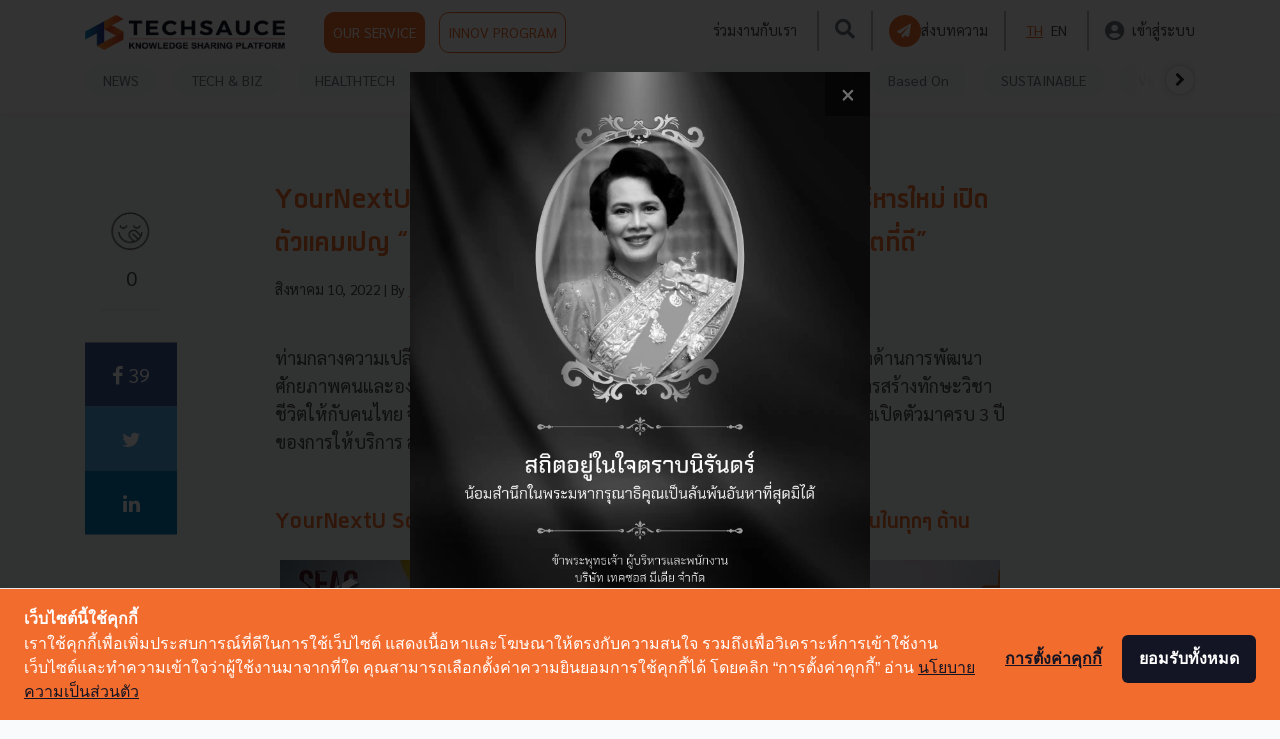

--- FILE ---
content_type: text/html; charset=UTF-8
request_url: https://techsauce.co/news/yournextu-school-of-life-and-seac-announcing-rebrand-appointing-new-management-aim-to-grow-as-the-life-skills-center
body_size: 27043
content:
<!doctype html>
<html lang="th">

<head>
    <!-- Google Tag Manager -->
<script>
    (function(w, d, s, l, i) {
        w[l] = w[l] || [];
        w[l].push({
            'gtm.start': new Date().getTime(),
            event: 'gtm.js'
        });
        var f = d.getElementsByTagName(s)[0],
            j = d.createElement(s),
            dl = l != 'dataLayer' ? '&l=' + l : '';
        j.async = true;
        j.src =
            'https://www.googletagmanager.com/gtm.js?id=' + i + dl;
        f.parentNode.insertBefore(j, f);
    })(window, document, 'script', 'dataLayer', '5L9S7SN');
</script>
<!-- End Google Tag Manager -->

<!-- Google Tag Manager -->
<script>
    (function(w, d, s, l, i) {
        w[l] = w[l] || [];
        w[l].push({
            'gtm.start': new Date().getTime(),
            event: 'gtm.js'
        });
        var f = d.getElementsByTagName(s)[0],
            j = d.createElement(s),
            dl = l != 'dataLayer' ? '&l=' + l : '';
        j.async = true;
        j.src =
            'https://www.googletagmanager.com/gtm.js?id=' + i + dl;
        f.parentNode.insertBefore(j, f);
    })(window, document, 'script', 'dataLayer', "GTM-WW42FBZ");
</script>
<!-- End Google Tag Manager -->
    
    <!-- Cookie Consent by https://www.cookiewow.com -->
    <script type="text/javascript" src="https://cookiecdn.com/cwc.js"></script>
    <script id="cookieWow" type="text/javascript" src="https://cookiecdn.com/configs/8eoPiVV6qByn25womKfoUyNs"
        data-cwcid="8eoPiVV6qByn25womKfoUyNs"></script>

    <!-- TruConversion for techsauce.co -->
    <script type="text/javascript">
        var _tip = _tip || [];
        (function(d, s, id) {
            var js, tjs = d.getElementsByTagName(s)[0];
            if (d.getElementById(id)) {
                return;
            }
            js = d.createElement(s);
            js.id = id;
            js.async = true;
            js.src = d.location.protocol + '//app.truconversion.com/ti-js/16760/33527.js';
            tjs.parentNode.insertBefore(js, tjs);
        }(document, 'script', 'ti-js'));

    </script>
    <!-- End TruConversion for techsauce.co -->

    <!-- Facebook Pixel Code -->
    <script>
        ! function(f, b, e, v, n, t, s) {
            if (f.fbq) return;
            n = f.fbq = function() {
                n.callMethod ?
                    n.callMethod.apply(n, arguments) : n.queue.push(arguments)
            };
            if (!f._fbq) f._fbq = n;
            n.push = n;
            n.loaded = !0;
            n.version = '2.0';
            n.queue = [];
            t = b.createElement(e);
            t.async = !0;
            t.src = v;
            s = b.getElementsByTagName(e)[0];
            s.parentNode.insertBefore(t, s)
        }(window, document, 'script',
            'https://connect.facebook.net/en_US/fbevents.js');
        fbq('init', '151360430422871');
        fbq('track', 'PageView');
    </script>
    <!-- End Facebook Pixel Code -->

    <meta charset="utf-8">
    <meta name="csrf-token" content="scvvgXk45THcA9IVJCG9JL7zfLICVOr3XN8oQ808">
    <meta name="viewport" content="width=device-width, initial-scale=1">
    <meta name="facebook-domain-verification" content="o13ct9x5qoorljg7y3iz5ys6sdm6eu" />
                <title>YourNextU School of Life รีแบรนด์ครั้งใหญ่ จัดทัพผู้บริหารใหม่ เปิดตัวแคมเปญ “เพราะทุกเบื้องหลังความสำเร็จ คือทักษะการใช้ชีวิตที่ดี” | Techsauce</title>
        <link rel="alternate" hreflang="th" href="https://techsauce.co/news/yournextu-school-of-life-and-seac-announcing-rebrand-appointing-new-management-aim-to-grow-as-the-life-skills-center">
            <meta name="description" content="SEAC ผู้นำด้านการพัฒนาศักยภาพคนและองค์กรเพื่อส่งเสริมการเรียนรู้ตลอดชีวิต รีแบรนด์ YourNextU School of Life สู่ภาพใหม่ศูนย์รวมวิชาชีวิต ผ่านการสร้างทักษะวิชาชีวิต(Soft Skill)นำทัพโดยบุณย์ญานุช บุญบำรุงทรัพย์บุกตลาด B2C มุ่งเป็นผู้นำในธุรกิจการศึกษา">
            <meta name="author" content="Techsauce Team">
            <meta name="publisher" content="Techsauce.co">
            <link rel="canonical" href="https://techsauce.co/news/yournextu-school-of-life-and-seac-announcing-rebrand-appointing-new-management-aim-to-grow-as-the-life-skills-center">
    <meta property="fb:app_id" content="2342870205957740">
    <meta property="og:locale" content="th_TH">
    <meta property="og:type" content="article">
    <meta property="og:title" content="YourNextU School of Life รีแบรนด์ครั้งใหญ่ จัดทัพผู้บริหารใหม่ เปิดตัวแคมเปญ “เพราะทุกเบื้องหลังความสำเร็จ คือทักษะการใช้ชีวิตที่ดี”">
    <meta property="og:description" content="YourNextU ศูนย์รวมวิชาชีวิตให้คนไทยเก่งในชีวิตจริง">
    <meta property="og:url" content="https://techsauce.co/news/yournextu-school-of-life-and-seac-announcing-rebrand-appointing-new-management-aim-to-grow-as-the-life-skills-center">
    <meta property="og:site_name" content="Techsauce">
    <meta property="og:image" content="https://storage.googleapis.com/techsauce-prod/ugc/uploads/2022/8/1200_630_1660137413_YourNextU_09.png">
    <meta property="og:image:secure_url" content="https://storage.googleapis.com/techsauce-prod/ugc/uploads/2022/8/1200_630_1660137413_YourNextU_09.png">
    <meta property="og:image:width" content="1280">
    <meta property="og:image:height" content="720">
    <meta name="twitter:card" content="summary_large_image">
    <meta name="twitter:description" content="YourNextU ศูนย์รวมวิชาชีวิตให้คนไทยเก่งในชีวิตจริง">
    <meta name="twitter:title" content="YourNextU School of Life รีแบรนด์ครั้งใหญ่ จัดทัพผู้บริหารใหม่ เปิดตัวแคมเปญ “เพราะทุกเบื้องหลังความสำเร็จ คือทักษะการใช้ชีวิตที่ดี”">
    <meta name="twitter:site" content="@techsauceth">
    <meta name="twitter:image" content="https://storage.googleapis.com/techsauce-prod/ugc/uploads/2022/8/1200_630_1660137414_YourNextU_09.png">
    <meta name="twitter:creator" content="@techsauceth">
    <link rel="alternate" type="application/rss+xml" title="Techsauce » ฟีด" href="https://techsauce.co/feed" />
    <link href="https://fonts.googleapis.com/css?family=Sarabun:400,700&display=swap" rel="stylesheet">

    <link href="https://techsauce.co/css/app.css" rel="stylesheet" />
    <link href="/css/main.css?id=09a9c281ad362a9a66f7" rel="stylesheet" />
    <link href="https://techsauce.co/admin/vendor/fontawesome-free/css/all.min.css" rel="stylesheet" type="text/css">
    <link href="https://techsauce.co/css/nav.css" rel="stylesheet" />
    <link href="https://techsauce.co/css/popup-banner.css" rel="stylesheet" />
    <link rel="icon" href="https://techsauce.co/favicon.png" type="image/png" />
    <link rel="shortcut icon" href="https://techsauce.co/favicon.ico" />

    <link href="/css/login.css?id=ed1ab2bcdec3ad9f7bf8" rel="stylesheet" />
    <link href="/css/new-navbar.css?id=53c1955c2e70ef27b1eb" rel="stylesheet" />
    <link rel="stylesheet" href="https://techsauce.co/vendor/froala_editor_4.0.9/css/froala_editor.pkgd.css" />

    <style>
        @font-face {
            font-family: "Superstore";
            src: url(https://techsauce.co/font/Superstore-Regular.woff2) format("woff2"), url(https://techsauce.co/font/Superstore-Regular.woff) format("woff"), url(https://techsauce.co/font/Superstore-Regular.otf) format("opentype");
            font-style: normal;
            font-weight: 400;
        }

        @font-face {
            font-family: "Superstore Bold";
            src: url(https://techsauce.co/font/Superstore-Bold.woff) format("woff"), url(https://techsauce.co/font/Superstore-Bold.otf) format("opentype");
            font-style: normal;
            font-weight: bold;
        }
    </style>
    <link rel="stylesheet" href="https://cdnjs.cloudflare.com/ajax/libs/font-awesome/4.7.0/css/font-awesome.min.css">
    <link rel="stylesheet" href="https://cdnjs.cloudflare.com/ajax/libs/animate.css/3.7.2/animate.min.css">

    <script src="https://techsauce.co/admin/vendor/jquery/jquery.min.js"></script>
    <script src="https://techsauce.co/admin/vendor/bootstrap/js/bootstrap.bundle.min.js"></script>

        <link rel="stylesheet" href="/css/_comment.css?id=78330ee79d414d2d19ef">
    <link rel="stylesheet" href="/css/comment.css?id=c1394e6d59c8baf64aa0">
    <link rel="stylesheet" href="/css/view.css?id=4dd7c1fc7c2e5351b75b">
    <link rel="stylesheet" href="https://cdnjs.cloudflare.com/ajax/libs/font-awesome/4.7.0/css/font-awesome.min.css">
    <link rel="stylesheet" href="https://cdnjs.cloudflare.com/ajax/libs/animate.css/3.7.2/animate.min.css">
    <style>
        .techsaucier-footer-btn,
        .admin-footer {
            display: none;
        }

        .box-meta {
            margin-top: 5px !important;
        }

        .fading-white-cover {
            /* background-color: transparent;
                                                                                                                                                                            background-image: linear-gradient(360deg, #f8fafc, rgb(248 250 252 / 75%)) !important;
                                                                                                                                                                            z-index: 10000; */

            background: linear-gradient(rgba(248, 250, 252, 0), rgb(248, 250, 252))
        }

        /*         */
        /* @media (min-width: 768px) { */
        /* show 3 items */
        /* .carousel-inner .active,
                                                                                                                                                                                                        .carousel-inner .active + .carousel-item,
                                                                                                                                                                                                        .carousel-inner .active + .carousel-item + .carousel-item {
                                                                                                                                                                                                            display: block;
                                                                                                                                                                                                        } */
        /*
                                                                                                                                                                                                        .carousel-inner .carousel-item.active:not(.carousel-item-right):not(.carousel-item-left),
                                                                                                                                                                                                        .carousel-inner .carousel-item.active:not(.carousel-item-right):not(.carousel-item-left) + .carousel-item,
                                                                                                                                                                                                        .carousel-inner .carousel-item.active:not(.carousel-item-right):not(.carousel-item-left) + .carousel-item + .carousel-item {
                                                                                                                                                                                                            transition: none;
                                                                                                                                                                                                        } */

        /* .carousel-inner .carousel-item-next,
                                                                                                                                                                                                        .carousel-inner .carousel-item-prev {
                                                                                                                                                                                                            position: relative;
                                                                                                                                                                                                            transform: translate3d(0, 0, 0);
                                                                                                                                                                                                        } */

        /* .carousel-inner .active.carousel-item + .carousel-item + .carousel-item + .carousel-item {
                                                                                                                                                                                                            position: absolute;
                                                                                                                                                                                                            top: 0;
                                                                                                                                                                                                            right: -33.3333%;
                                                                                                                                                                                                            z-index: -1;
                                                                                                                                                                                                            display: block;
                                                                                                                                                                                                            visibility: visible;
                                                                                                                                                                                                        } */

        /* left or forward direction */
        /* .active.carousel-item-left + .carousel-item-next.carousel-item-left,
                                                                                                                                                                                                        .carousel-item-next.carousel-item-left + .carousel-item,
                                                                                                                                                                                                        .carousel-item-next.carousel-item-left + .carousel-item + .carousel-item,
                                                                                                                                                                                                        .carousel-item-next.carousel-item-left + .carousel-item + .carousel-item + .carousel-item {
                                                                                                                                                                                                            position: relative;
                                                                                                                                                                                                            transform: translate3d(-100%, 0, 0);
                                                                                                                                                                                                            visibility: visible;
                                                                                                                                                                                                        } */

        /* farthest right hidden item must be abso position for animations */
        /* .carousel-inner .carousel-item-prev.carousel-item-right {
                                                                                                                                                                                                            position: absolute;
                                                                                                                                                                                                            top: 0;
                                                                                                                                                                                                            left: 0;
                                                                                                                                                                                                            z-index: -1;
                                                                                                                                                                                                            display: block;
                                                                                                                                                                                                            visibility: visible;
                                                                                                                                                                                                        } */

        /* right or prev direction */
        /* .active.carousel-item-right + .carousel-item-prev.carousel-item-right,
                                                                                                                                                                                                        .carousel-item-prev.carousel-item-right + .carousel-item,
                                                                                                                                                                                                        .carousel-item-prev.carousel-item-right + .carousel-item + .carousel-item,
                                                                                                                                                                                                        .carousel-item-prev.carousel-item-right + .carousel-item + .carousel-item + .carousel-item {
                                                                                                                                                                                                            position: relative;
                                                                                                                                                                                                            transform: translate3d(100%, 0, 0);
                                                                                                                                                                                                            visibility: visible;
                                                                                                                                                                                                            display: block;
                                                                                                                                                                                                            visibility: visible;
                                                                                                                                                                                                        } */
        /* } */

        /* .job-card {
                                                                                                                                                                                                        box-shadow: 0 1px 4px 0 rgba(0, 0, 0, 0.5);
                                                                                                                                                                                                        background-color: white;
                                                                                                                                                                                                        height: 188px;
                                                                                                                                                                                                    }

                                                                                                                                                                                                    .job-tagline {
                                                                                                                                                                                                        font-size: 10px;
                                                                                                                                                                                                    } */

        /* .carousel-control-prev-icon,
                                                                                                                                                                                                    .carousel-control-next-icon {
                                                                                                                                                                                                        height: 100px;
                                                                                                                                                                                                        width: 100px;
                                                                                                                                                                                                        outline: black;
                                                                                                                                                                                                        background-image: none;
                                                                                                                                                                                                    }

                                                                                                                                                                                                    .carousel-control-next-icon:after
                                                                                                                                                                                                    {
                                                                                                                                                                                                        padding-left: 99%;
                                                                                                                                                                                                        content: '>';
                                                                                                                                                                                                        font-size: 20px;
                                                                                                                                                                                                        font-weight: bold;
                                                                                                                                                                                                        color: black;
                                                                                                                                                                                                    }

                                                                                                                                                                                                    .carousel-control-prev-icon:after {
                                                                                                                                                                                                        padding-right: 99%;
                                                                                                                                                                                                        content: '<';
                                                                                                                                                                                                        font-size: 20px;
                                                                                                                                                                                                        font-weight: bold;
                                                                                                                                                                                                        color: black;
                                                                                                                                                                                                    } */
        /*
                                            */
    </style>

    <!-- Schema Markup -->
    <!-- Website Markup -->
<script type="application/ld+json">
    {
        "@context": "http://schema.org/",
        "@type": "WebSite",
        "name": "Techsauce",
        "alternateName": "คอนเทนต์เพื่อวงการ Tech ในโลกธุรกิจ ครอบคลุมทั้งในไทย และเอเชียตะวันออกเฉียงใต้ รวมถึงเป็นรายแรกผู้จัดงาน Tech Conference เชื่อมต่อคนเอเชียและคนทั่วโลก",
        "url": "https://techsauce.co/",
        "potentialAction": {
            "@type": "SearchAction",
            "target": "https://techsauce.co/articles?search={search_term_string}",
            "query-input": "required name=search_term_string"
        }
    }
</script>
<!-- Organize Markup -->
<script type="application/ld+json">
    {
        "@context": "http://schema.org/",
        "@type": "Corporation",
        "name": "Techsauce.co",
        "alternateName": "Techsauce.co",
        "url": "https://techsauce.co",
        "image": "https://techsauce.co/images/techsauce.png",
        "sameAs": [
            "https://www.facebook.com/techsauceTH",
            "https://www.youtube.com/channel/UCRFXjYNDBr9ZobQkFave7sQ"
        ]
    }
</script>
    <!-- Breadcrumb Markup -->
<script type="application/ld+json">
    {
        "@context": "https://schema.org/",
        "@type": "BreadcrumbList",
        "itemListElement": [
            {
                "@type": "ListItem",
                "position": 1,
                "name": "Techsauce",
                "item": "https://techsauce.co/"
            }  ,              
                                {
                    "@type": "ListItem",
                    "position": 2,
                    "name": "News",
                    "item": "https://techsauce.co/news/"
                }
                 ,              
                                {
                    "@type": "ListItem",
                    "position": 3,
                    "name": "Yournextu School Of Life and Seac Announcing Rebrand Appointing New Management Aim to Grow As The Life Skills Center",
                    "item": "https://techsauce.co/news/yournextu-school-of-life-and-seac-announcing-rebrand-appointing-new-management-aim-to-grow-as-the-life-skills-center/"
                }
                                    ]
    }
</script>
        <!-- Article Markup-->
<script type="application/ld+json">
    {
        "@context": "https://schema.org",
        "@type": "NewsArticle",
        "mainEntityOfPage": {
            "@type": "WebPage",
            "@id": "https://techsauce.co/news/yournextu-school-of-life-and-seac-announcing-rebrand-appointing-new-management-aim-to-grow-as-the-life-skills-center"
        },
        "headline": "YourNextU School of Life รีแบรนด์ครั้งใหญ่ จัดทัพผู้บริหารใหม่ เปิดตัวแคมเปญ “เพราะทุกเบื้องหลังความสำเร็จ คือทักษะการใช้ชีวิตที่ดี”",
        "image": "https://storage.googleapis.com/techsauce-prod/ugc/uploads/2022/8/1200_800_1660137413_YourNextU_10.png",
        "author": {
            "@type": "Person",
            "name": "Techsauce Team"
        },
        "publisher": {
            "@type": "Organization",
            "name": "Techsauce.co",
            "logo": {
                "@type": "ImageObject",
                "url": "https://techsauce.co/images/techsauce.png"
            }
        },
        "datePublished": "2022-08-10 18:13:48",
        "dateModified": "2022-08-10 18:13:48"
    }
</script>
    <!-- End Schema Markup -->
</head>

<body>
    <noscript><img height="1" width="1" style="display:none"
            src="https://www.facebook.com/tr?id=151360430422871&ev=PageView&noscript=1" /></noscript>
    <!-- Google Tag Manager (noscript) -->
<noscript><iframe src="https://www.googletagmanager.com/ns.html?id=GTM-5L9S7SN" height="0" width="0"
        style="display:none;visibility:hidden"></iframe></noscript>
<!-- End Google Tag Manager (noscript) -->

<!-- Google Tag Manager (noscript) -->
<noscript>
    <iframe src="https://www.googletagmanager.com/ns.html?id=GTM-WW42FBZ" height="0" width="0"
        style="display:none;visibility:hidden">
    </iframe>
</noscript>
<!-- End Google Tag Manager (noscript) -->
    <div class="container">
        <div id="ts-nav" class="fixed-top ts-nav">
            <div class="container">
                <header class="blog-header py-2 ts-header-v2" id="header-nav">
                    <div class="row flex-nowrap justify-content-between align-items-center">
                        <div class="col-6 pt-1 head-img">
                            <a href="https://techsauce.co" style="margin-right: 35px;">
                                <img class="logo-img" src="https://techsauce.co/images/techsauce.png" width="189"
                                    height="35" />
                            </a>
                            <a class="p-2 ts-outline  btn btn-default btn-ts" href="https://service.techsauce.co/"
                                target="_blank">
                                OUR SERVICE
                            </a>
                            <a class="p-2 ts-outline  btn btn-default btn-ts-outline"
                                href=" https://challenge.techsauce.co/" target="_blank">
                                INNOV PROGRAM
                            </a>
                        </div>

                        <nav id="nav-mobile" class="navbar navbar-expand-md navbar-dark fixed-top bg-dark">
                            <div style="width: 60px">
                                <button id="mobile-sidebar-btn" class="navbar-toggler collapsed p-0">
                                    <i class="fas  fa-bars" style="font-size:25px; color: #6B757E;"></i>
                                </button>
                            </div>


                            <a href="https://techsauce.co">
                                <img src="https://techsauce.co/images/techsauce.png" height="25px" width="auto" />
                            </a>

                            <div class="d-flex">
                                <a class="text-muted mr-2 search-btn d-flex align-items-center" id="search-btn">
                                    <i class="fas fa-search" style="font-size: 25px; color:#6B757E;"></i>
                                </a>
                                                                    <a class="" href="https://techsauce.co/login">
                                        <i class="fas fa-user-circle" style="font-size: 25px; color:#6B757E;"></i>

                                    </a>

                                
                            </div>

                        </nav>



                                                    <div id="top-menu" class="col-6 d-flex justify-content-end align-items-center hidden-sm">
                                <a class="mx-1" href="https://techsauce.co/career">ร่วมงานกับเรา</a>
                                <span style="border: 1px solid rgba(107, 117, 126, 0.5); height:  40px;"
                                    class="mx-3"></span>
                                <a class="text-muted search-btn" id="search-btn">
                                    <i class="fas fa-search" style="font-size: 20px; color:#6B757E;"></i>
                                </a>
                                <span style="border: 1px solid rgba(107, 117, 126, 0.5); height:  40px;"
                                    class="mx-3"></span>
                                <a class="d-flex ts-outline align-items-center mr-0" style="gap: 10px;"
                                    href="https://techsauce.co/become-tech-saucier"
                                    data-toggle="tooltip" data-placement="top"
                                    title="ส่งบทความ">
                                    <div class="d-flex align-items-center justify-content-center rounded-circle p-1 bg-ts"
                                        style="width: 32px; height: 32px;">
                                        <i class="fas fa-paper-plane text-white"
                                            style="font-size:14px; margin-left: -2px"></i>
                                    </div>

                                    <span class="d-none d-xl-flex">
                                        ส่งบทความ
                                    </span>
                                </a>
                                <span style="border: 1px solid rgba(107, 117, 126, 0.5); height:  40px;"
                                    class="mx-3"></span>

                                <a class="mx-1  ts-text "
                                    href="https://techsauce.co/local/th">TH</a>
                                <a class="mx-1 "
                                    href="https://techsauce.co/local/en">EN</a>
                                <span style="border: 1px solid rgba(107, 117, 126, 0.5); height:  40px;"
                                    class="mx-3"></span>

                                <a class="d-flex align-items-center" href="https://techsauce.co/login">
                                    <i class="fas fa-user-circle mr-2" style="font-size: 20px; color:#6B757E;"></i>
                                    <span class="d-none d-xl-flex">
                                        เข้าสู่ระบบ
                                    </span>
                                </a>
                            </div>
                                            </div>
                </header>
            </div>
            <div id="mobile-lang"></div>
            <div class="position-absolute w-100 bg-white d-md-none  mobile-sidebar"
                style="height: 100vh; z-index: 3; display: none; overflow-y: auto;" id="mobile-sidebar">
                <hr class="m-0" />

                <a class="text-muted ts-nav-text "
                    href="https://techsauce.co/topics/news">NEWS</a>


                <a class="text-muted ts-nav-text "
                    href="https://techsauce.co/topics/tech-and-biz">TECH & BIZ</a>
                <a class="text-muted ts-nav-text "
                    href="https://techsauce.co/healthtech">HEALTHTECH</a>

                <a class="text-muted ts-nav-text "
                    href="https://techsauce.co/exec-insight">EXEC INSIGHT</a>

                <a class="text-muted ts-nav-text "
                    href="https://techsauce.co/topics/corp-innov">CORP INNOV</a>
                <a class="text-muted ts-nav-text "
                    href="https://techsauce.co/topics/saucy-thoughts">SAUCY
                    THOUGHTS</a>
                <a class="text-muted ts-nav-text "
                    href="https://techsauce.co/basedon">Based On</a>
                <a class="text-muted ts-nav-text "
                    href="https://techsauce.co/sustainable-focus">SUSTAINABLE</a>
                <a class="text-muted ts-nav-text "
                    href="https://techsauce.co/video">VIDEOS</a>
                <a class="text-muted ts-nav-text "
                    href="https://techsauce.co/podcasts">PODCAST</a>
                <a class="text-muted ts-nav-text "
                    href="https://techsauce.co/startup">STARTUP GUIDE</a>

                <hr class="m-0" />
                <a class="text-muted ts-nav-text" href="https://service.techsauce.co/" target="_blank">OUR
                    SERVICE</a>
                <a class="text-muted ts-nav-text" href=" https://challenge.techsauce.co/" target="_blank">INNOV
                    PROGRAM</a>
                <hr class="m-0" />
                                    <a class="text-muted ts-nav-text"
                        href="https://techsauce.co/become-tech-saucier">
                        ส่งบทความ
                    </a>
                                <hr class="m-0" />
                <a class="text-muted ts-nav-text" href="https://techsauce.co/career">
                    ร่วมงานกับเรา
                </a>
                <hr class="m-0" />
                <div class="text-center pt-5 pb-3">
                    <a class="mx-1  ts-text "
                        href="https://techsauce.co/local/th" style="display: inline">TH</a>
                    <a class="mx-1 "
                        href="https://techsauce.co/local/en" style="display: inline">EN</a>
                </div>
            </div>
            <div class="container">

                <div class="ts-nav-v2 nav-scroller py-1 mb-2" id="category-nav">

                    <nav class="nav d-flex justify-content-between" id="category-nav-inside">
                        <div id="category-nav-left" class="position-absolute justify-content-start align-items-center"
                            style="left: 0; width: 80px; height: 32px; background: linear-gradient(90deg, #FFFFFF 48.8%, rgba(255, 255, 255, 0.8) 67.98%, rgba(255, 255, 255, 0) 92.29%); display: none">
                            <div class="rounded-circle text-center d-flex align-items-center justify-content-center border bg-white"
                                style="cursor: pointer; width: 30px; height:30px; box-shadow: 0px 0px 6px rgba(184, 182, 182, 0.5);">
                                <i class="fa fa-chevron-left"></i>
                            </div>
                        </div>



                        <a class="text-muted ts-nav-text "
                            href="https://techsauce.co/topics/news">NEWS</a>
                        <a class="text-muted ts-nav-text "
                            href="https://techsauce.co/topics/tech-and-biz">TECH & BIZ</a>
                        <a class="text-muted ts-nav-text "
                            href="https://techsauce.co/healthtech">HEALTHTECH</a>
                        
                        
                        <a class="text-muted ts-nav-text "
                            href="https://techsauce.co/exec-insight">EXEC INSIGHT</a>
                        
                        <a class="text-muted ts-nav-text "
                            href="https://techsauce.co/topics/corp-innov">CORP INNOV</a>
                        <a class="text-muted ts-nav-text "
                            href="https://techsauce.co/topics/saucy-thoughts">SAUCY
                            THOUGHTS</a>
                        <a class="text-muted ts-nav-text "
                            href="https://techsauce.co/basedon">Based On</a>
                        <a class="text-muted ts-nav-text "
                            href="https://techsauce.co/sustainable-focus">SUSTAINABLE</a>
                        <a class="text-muted ts-nav-text "
                            href="https://techsauce.co/video">VIDEOS</a>
                        <a class="text-muted ts-nav-text "
                            href="https://techsauce.co/podcasts">PODCAST <i
                                class="fas fa-microphone-alt"></i></a>
                        
                        
                        <a class="text-muted ts-nav-text "
                            href="https://techsauce.co/startup">STARTUP GUIDE</a>



                        <div id="category-nav-right"
                            class="d-flex position-absolute  justify-content-end align-items-center"
                            class="align-items-center"
                            style="right: 0; width: 80px; height: 32px; background: linear-gradient(270deg, #FFFFFF 48.8%, rgba(255, 255, 255, 0.8) 67.98%, rgba(255, 255, 255, 0) 92.29%); display: none;">
                            <div class="rounded-circle text-center d-flex align-items-center justify-content-center border bg-white"
                                style="cursor: pointer; width: 30px; height:30px; box-shadow: 0px 0px 6px rgba(184, 182, 182, 0.5); ">
                                <i class="fa fa-chevron-right"></i>
                            </div>
                        </div>
                    </nav>

                </div>

            </div>

        </div>
            <div class="row" style="margin-top: 130px; padding-top: 50px;">
        <div class="col-md-2">
            <div class="icon-bar icon-bar-mb">
                <a class="saucy">
                    <img id="saucy-btn" src="https://techsauce.co/images/saucy.png">
                    <br>
                    <p id="total-like">0</p>
                    <hr>
                </a>
                <a target="_blank"
                    href="https://www.facebook.com/sharer/sharer.php?u=https://techsauce.co/news/yournextu-school-of-life-and-seac-announcing-rebrand-appointing-new-management-aim-to-grow-as-the-life-skills-center&display=popup&ref=plugin&src=share_button"
                    class="facebook">
                    <i class="fa fa-facebook"></i> 39
                </a>
                <a target="_blank"
                    href="https://twitter.com/intent/tweet?text=YourNextU+School+of+Life+%E0%B8%A3%E0%B8%B5%E0%B9%81%E0%B8%9A%E0%B8%A3%E0%B8%99%E0%B8%94%E0%B9%8C%E0%B8%84%E0%B8%A3%E0%B8%B1%E0%B9%89%E0%B8%87%E0%B9%83%E0%B8%AB%E0%B8%8D%E0%B9%88+%E0%B8%88%E0%B8%B1%E0%B8%94%E0%B8%97%E0%B8%B1%E0%B8%9E%E0%B8%9C%E0%B8%B9%E0%B9%89%E0%B8%9A%E0%B8%A3%E0%B8%B4%E0%B8%AB%E0%B8%B2%E0%B8%A3%E0%B9%83%E0%B8%AB%E0%B8%A1%E0%B9%88+%E0%B9%80%E0%B8%9B%E0%B8%B4%E0%B8%94%E0%B8%95%E0%B8%B1%E0%B8%A7%E0%B9%81%E0%B8%84%E0%B8%A1%E0%B9%80%E0%B8%9B%E0%B8%8D+%E2%80%9C%E0%B9%80%E0%B8%9E%E0%B8%A3%E0%B8%B2%E0%B8%B0%E0%B8%97%E0%B8%B8%E0%B8%81%E0%B9%80%E0%B8%9A%E0%B8%B7%E0%B9%89%E0%B8%AD%E0%B8%87%E0%B8%AB%E0%B8%A5%E0%B8%B1%E0%B8%87%E0%B8%84%E0%B8%A7%E0%B8%B2%E0%B8%A1%E0%B8%AA%E0%B8%B3%E0%B9%80%E0%B8%A3%E0%B9%87%E0%B8%88+%E0%B8%84%E0%B8%B7%E0%B8%AD%E0%B8%97%E0%B8%B1%E0%B8%81%E0%B8%A9%E0%B8%B0%E0%B8%81%E0%B8%B2%E0%B8%A3%E0%B9%83%E0%B8%8A%E0%B9%89%E0%B8%8A%E0%B8%B5%E0%B8%A7%E0%B8%B4%E0%B8%95%E0%B8%97%E0%B8%B5%E0%B9%88%E0%B8%94%E0%B8%B5%E2%80%9D&url=https://techsauce.co/news/yournextu-school-of-life-and-seac-announcing-rebrand-appointing-new-management-aim-to-grow-as-the-life-skills-center"
                    class="twitter">
                    <i class="fa fa-twitter"></i>
                </a>
                <a target="_blank"
                    href="https://www.linkedin.com/shareArticle?mini=true&url=https://techsauce.co/news/yournextu-school-of-life-and-seac-announcing-rebrand-appointing-new-management-aim-to-grow-as-the-life-skills-center&title=YourNextU+School+of+Life+%E0%B8%A3%E0%B8%B5%E0%B9%81%E0%B8%9A%E0%B8%A3%E0%B8%99%E0%B8%94%E0%B9%8C%E0%B8%84%E0%B8%A3%E0%B8%B1%E0%B9%89%E0%B8%87%E0%B9%83%E0%B8%AB%E0%B8%8D%E0%B9%88+%E0%B8%88%E0%B8%B1%E0%B8%94%E0%B8%97%E0%B8%B1%E0%B8%9E%E0%B8%9C%E0%B8%B9%E0%B9%89%E0%B8%9A%E0%B8%A3%E0%B8%B4%E0%B8%AB%E0%B8%B2%E0%B8%A3%E0%B9%83%E0%B8%AB%E0%B8%A1%E0%B9%88+%E0%B9%80%E0%B8%9B%E0%B8%B4%E0%B8%94%E0%B8%95%E0%B8%B1%E0%B8%A7%E0%B9%81%E0%B8%84%E0%B8%A1%E0%B9%80%E0%B8%9B%E0%B8%8D+%E2%80%9C%E0%B9%80%E0%B8%9E%E0%B8%A3%E0%B8%B2%E0%B8%B0%E0%B8%97%E0%B8%B8%E0%B8%81%E0%B9%80%E0%B8%9A%E0%B8%B7%E0%B9%89%E0%B8%AD%E0%B8%87%E0%B8%AB%E0%B8%A5%E0%B8%B1%E0%B8%87%E0%B8%84%E0%B8%A7%E0%B8%B2%E0%B8%A1%E0%B8%AA%E0%B8%B3%E0%B9%80%E0%B8%A3%E0%B9%87%E0%B8%88+%E0%B8%84%E0%B8%B7%E0%B8%AD%E0%B8%97%E0%B8%B1%E0%B8%81%E0%B8%A9%E0%B8%B0%E0%B8%81%E0%B8%B2%E0%B8%A3%E0%B9%83%E0%B8%8A%E0%B9%89%E0%B8%8A%E0%B8%B5%E0%B8%A7%E0%B8%B4%E0%B8%95%E0%B8%97%E0%B8%B5%E0%B9%88%E0%B8%94%E0%B8%B5%E2%80%9D"
                    class="linkedin">
                    <i class="fa fa-linkedin"></i>
                </a>
            </div>
        </div>
        <div class="col-md-8 ">
            <div class="mb-5 content-title ">
                <h1 class="font-weight-bold mb-3 big-article-title">YourNextU School of Life รีแบรนด์ครั้งใหญ่ จัดทัพผู้บริหารใหม่ เปิดตัวแคมเปญ “เพราะทุกเบื้องหลังความสำเร็จ คือทักษะการใช้ชีวิตที่ดี”</h1>
                                <p class="blog-post-meta article-normal-box-meta article-meta-box">
                    สิงหาคม 10, 2022 <span class="blog-post-meta-by"> | By </span>
                    <a class="ts-text" href="https://techsauce.co/authors/techsauce-team">
                                                    Techsauce Team
                                            </a>
                </p>
            </div>
            <div class="content-detail">
                                <section id="content-detail">
                    <p id="isPasted">ท่ามกลางความเปลี่ยนแปลงของโลกปัจจุบันที่ทุกคนต้องปรับตัว <strong>ซีแอค (SEAC)</strong> ผู้นำด้านการพัฒนาศักยภาพคนและองค์กร เพื่อส่งเสริมการเรียนรู้ตลอดชีวิต เล็งเห็นความสำคัญของการสร้างทักษะวิชาชีวิตให้กับคนไทย จึงรีแบรนด์ทิศทางการดำเนินธุรกิจของ YourNextU by SEAC หลังเปิดตัวมาครบ 3 ปีของการให้บริการ สู่ภาพใหม่</p><h2><strong>YourNextU School of Life</strong> ศูนย์รวมวิชาชีวิต ที่จะทำให้ทุกคนมีชีวิตที่ดีขึ้นในทุกๆ ด้าน</h2><p><img src="https://storage.googleapis.com/techsauce-prod/ugc/uploads/2022/8/1660128706_YourNextU_05.png" style="width: 720px;" class="fr-fic fr-dib" alt="YourNextU School of Life รีแบรนด์ครั้งใหญ่ จัดทัพผู้บริหารใหม่ เปิดตัวแคมเปญ “เพราะทุกเบื้องหลังความสำเร็จ คือทักษะการใช้ชีวิตที่ดี”"></p><p><strong>อริญญา เถลิงศรี กรรมการผู้จัดการ SEAC</strong> กล่าวว่า &quot;ในโลกการทำงานวันนี้ หนึ่งในการเปลี่ยนแปลงที่สำคัญมากคือ การโฟกัสที่ Hard Skills เพียงอย่างเดียว ไม่เพียงพอเพื่อให้มีความสามารถสูงขึ้นและอยู่รอดได้ จากผลวิจัยระดับโลกเผยว่า กว่า 2 ใน 3 ของทุกอาชีพภายในปี 2030 ต้องการคนที่มีทักษะวิชาชีวิต หรือ Soft Skills เพื่อรับมือความท้าทายของบริบทการทำงานใหม่ นี่คือเหตุผลสำคัญที่ว่า ทำไมคนทำงานยุคนี้เก่งในตำราเรียนอย่างเดียวไม่พอ แต่ต้องเก่งในชีวิตจริงด้วย ดังนั้น SEAC จึงไม่หยุดเดินหน้าในการพัฒนาสินค้าและบริการให้ตอบโจทย์ความต้องการ เพื่อรับมือกระแสการเปลี่ยนแปลงอย่างเท่าทัน มุ่งเป็นผู้นำทางความคิด (Thought Leader) และต้นแบบของการออกแบบประสบการณ์และหลักสูตรให้เหมาะสมกับผู้เรียนและองค์กรธุรกิจในบริบทของสังคมไทย (Design Organization)&quot;</p><p>&quot;ที่ผ่านมา เราประสบความสำเร็จในการส่งเสริมทักษะการทำงาน สร้างความเป็นผู้นำ และส่งเสริมความคิดเชิงกลยุทธ์แก่ผู้บริหาร ผู้นำ และบุคลากรมาแล้วกว่า 1.5 ล้านคนในกว่า 1,000 องค์กรภาคเอกชน รัฐวิสาหกิจและหน่วยงานภาครัฐ และเราเชื่อว่า การเปลี่ยนแปลงของ YourNextU ครั้งนี้ ภายใต้การบริหารของคุณบุณย์ญานุช บุญบำรุงทรัพย์ ในฐานะกรรมการผู้จัดการคนใหม่ ที่จะเข้ามาเสริมทัพพัฒนาหลักสูตรและกิจกรรมส่งเสริมการตลาดให้แข็งแกร่งยิ่งขึ้น เพื่อพลิกโฉมวงการธุรกิจการศึกษาไทย &nbsp;และสร้างทักษะวิชาชีวิต Soft Skills ให้กับคนไทยจำนวนมากขึ้น ด้วยประสบการณ์การเรียนรู้ที่แตกต่างและเข้าถึงได้สำหรับทุกคน&quot; อริญญากล่าวย้ำ</p><p><img src="https://storage.googleapis.com/techsauce-prod/ugc/uploads/2022/8/1660128738_YourNextU_06.png" style="width: 720px;" class="fr-fic fr-dib" alt="YourNextU School of Life รีแบรนด์ครั้งใหญ่ จัดทัพผู้บริหารใหม่ เปิดตัวแคมเปญ “เพราะทุกเบื้องหลังความสำเร็จ คือทักษะการใช้ชีวิตที่ดี”"></p><p id="isPasted"><strong>บุณย์ญานุช บุญบำรุงทรัพย์ กรรมการผู้จัดการ YourNextU by SEAC&nbsp;</strong>กล่าวว่า &ldquo;เมื่อการเรียนในตำรา ไม่ได้สอนให้เราเก่งในชีวิตจริง ในขณะเดียวกัน บนความท้าทายของสังคมไทยในการเข้าถึงหลักสูตรคุณภาพดีๆ ที่จำกัดเฉพาะ<strong>&nbsp;&lsquo;คนในองค์กร&rsquo;</strong> และความคิดที่คนไทยยังยึดติดว่า &lsquo;การเรียนรู้เป็นเรื่องน่าเบื่อ&rsquo; ในวันนี้จึงเป็นจุดเริ่มต้นของ YourNextU School of Life ศูนย์รวมวิชาชีวิต ที่พร้อมจะทลายทุกข้อจำกัด เราจะทำหน้าที่เป็นศูนย์รวมวิชาชีวิตให้กับผู้คน ยกระดับการเรียนรู้ตลอดชีวิตของ &ldquo;คนในสังคมไทย&rdquo; ทั่วประเทศ ให้พร้อมพิชิตเป้าหมายการทำงานและการใช้ชีวิตของแต่ละคน&nbsp;</p><blockquote><p><em>เราจะเป็นศูนย์รวมวิชาชีวิตให้กับผู้คน วิชาชีวิตที่โรงเรียนไม่ได้สอน</em>&nbsp;</p></blockquote><p id="isPasted">ด้วยจุดเด่นของเรานั่นคือ การเป็น <strong>&ldquo;พื้นที่&rdquo;&nbsp;</strong>ส่งเสริมการเรียนรู้อย่างไร้ขีดจำกัด และเป็นมากกว่าห้องเรียนออนไลน์ เน้นการออกแบบประสบการณ์และเครื่องมือที่เอื้อให้เกิดการเรียนรู้อย่างต่อเนื่อง และเชื่อมโยงไปสู่ชีวิตจริงนอกห้องเรียน ผ่านเนื้อหาหลักสูตรจากสถาบันระดับโลก ด้วยรูปแบบการเรียนที่เข้าถึงง่าย หลากหลาย ใช้ได้จริงกับโลกปัจจุบัน และตอบโจทย์ทุกเป้าหมายการเรียนรู้ ที่เรียกว่า<strong>&nbsp;&ldquo;4Line Learning&rdquo;&nbsp;</strong>ประกอบด้วย</p><ul><li><strong>InLine&nbsp;</strong>&ndash; เรียนสดแบบกลุ่มกับผู้เชี่ยวชาญ เจอกันแบบตัวเป็นๆ โต้ตอบกันได้ ที่ห้องเรียนสุดล้ำที่ Center ของเรา หรือสามารถเรียนสดผ่านทางออนไลน์ (โปรแกรม Zoom) ก็ได้เช่นกัน</li><li><strong>OnLine</strong> &ndash; เรียนรู้ด้วยตัวเองผ่านวิดีโอ สะดวก เมื่อไหร่ก็ได้ ที่ไหนก็ได้</li><li><strong>BeeLine</strong> - เรียนรู้จากเพื่อน กิจกรรม YourNextU Community ได้มาแชร์ประสบการณ์ เรียนรู้จากกันและกัน สร้าง Connection ผ่านกลุ่มเพื่อน และกิจกรรมสุดสนุกที่ใครมาร่วมก็ต้องติดใจ</li><li><strong>FrontLine</strong> - เรียนรู้ด้วยการลงมือทำ รวมคลังความรู้ เคล็ดลับ เทคนิค พร้อมดาวน์โหลด ให้คุณนำความรู้ที่เรียนไปใช้ได้จริงทันที</li></ul><p><img src="https://storage.googleapis.com/techsauce-prod/ugc/uploads/2022/8/1660128857_YourNextU_07.png" style="width: 720px;" class="fr-fic fr-dib" alt="YourNextU School of Life รีแบรนด์ครั้งใหญ่ จัดทัพผู้บริหารใหม่ เปิดตัวแคมเปญ “เพราะทุกเบื้องหลังความสำเร็จ คือทักษะการใช้ชีวิตที่ดี”">สำหรับแคมเปญแรกของ YourNextU School of Life เป็นแคมเปญทางการตลาดในรูปแบบการรุกเข้าหากลุ่มเป้าหมาย โดยต้องการสื่อสารให้ทุกคนรู้ว่า &ldquo;เบื้องหลังความสำเร็จ คือทักษะการใช้ชีวิตที่ดี&rdquo; เพื่อให้ทุกคนเห็นความสำคัญของทักษะวิชาชีวิตหรือ Soft Skills ที่โรงเรียนไม่ได้สอน โดยเราวางกลยุทธ์ในการทำการตลาดที่จะมาสร้างความแปลกใหม่ให้กับวงการ (Trendsetter) ไว้มากมายทั้งในรูปแบบออนไลน์และออฟไลน์ นำร่องด้วย Billboard ใจกลางกรุง และ กิจกรรมโร้ดโชว์ Soft (Skills) Serve Ice-cream รวมถึงกิจกรรมการให้ความรู้ผ่านกลุ่มผู้นำความคิดที่นำเสนอถึงการคิดต่าง มองต่าง เพื่อจุดประกายทัศนคติเชิงบวก ซึ่งทั้งหมดนี้จะนำไปสู่การขยายฐานผู้เรียนรายใหม่จากปัจจุบันที่มีอยู่เกือบ 50,000 คน เพิ่มเป็น 500,000 คน ภายในสิ้นปี 2568 โดยคาดหวังว่า การเปลี่ยนแปลงสู่ YourNextU School of Life นี้ จะสร้างจุดเปลี่ยนให้กับวงการธุรกิจการศึกษาไทย และก้าวสู่การเป็นผู้นำอันดับหนึ่งในธุรกิจนี้อย่างแน่นอน&rdquo;</p><p><img src="https://storage.googleapis.com/techsauce-prod/ugc/uploads/2022/8/1660128920_YourNextU_08.png" style="width: 720px;" class="fr-fic fr-dib" alt="YourNextU School of Life รีแบรนด์ครั้งใหญ่ จัดทัพผู้บริหารใหม่ เปิดตัวแคมเปญ “เพราะทุกเบื้องหลังความสำเร็จ คือทักษะการใช้ชีวิตที่ดี”"></p><p id="isPasted">ด้าน<strong>&nbsp;อนุพงษ์ อัศวโภคิน ประธานเจ้าหน้าที่บริหาร บริษัท เอพี (ไทยแลนด์) จำกัด (มหาชน)</strong> ในฐานะผู้สนับสนุนที่อยู่เบื้องหลังความสำเร็จของของ YourNextU School of Life กล่าวว่า &ldquo;เอพี ไทยแลนด์ ในบทบาทของนักพัฒนาอสังหาริมทรัพย์รายใหญ่ของไทย สิ่งหนึ่งที่เอพียึดถือปฏิบัติมาเป็นเวลายาวนานและเสมอมาคือ การดำเนินธุรกิจโดยคำนึงถึงสิ่งแวดล้อม สังคม และบรรษัทภิบาล (Environmental, Social, Governance: ESG) ซึ่งในมิติด้านสังคมเอพี ไทยแลนด์ มุ่งมั่นที่จะเป็นส่วนหนึ่งในการร่วมสร้างสรรค์และพัฒนาคุณภาพชีวิตคนในสังคมให้ดียิ่งขึ้น โดยมีเป้าหมายหลักในการเป็นองค์กรที่ให้ความสำคัญกับการพัฒนาศักยภาพ<strong>&nbsp;&lsquo;คน&rsquo;</strong> ด้วยการสร้างทักษะแห่งอนาคต เพื่อสนับสนุนให้ทุกคนมีชีวิตดีๆ ที่เลือกเองได้ ผ่านโครงการต่างๆ ที่ทำมาอย่างต่อเนื่อง และยิ่งทุกวันนี้ Education Gap ยังคงมีอยู่ ซึ่งผมเชื่อว่าด้วยการเรียนรู้ของ YourNextU School of Life จะช่วยปรับเปลี่ยนการเรียนรู้ของคนไทยให้ตอบความต้องการของตลาดงานมากยิ่งขึ้น ด้วยหลักสูตรต่างๆ ที่ทาง YourNextU School of Life มี จะช่วยให้คนไทยทุกคน เข้าถึงการพัฒนาทักษะวิชาชีวิตได้ง่ายและมีคุณภาพมากยิ่งขึ้น ซึ่งทางเอพี ไทยแลนด์พร้อมที่ร่วมเป็นส่วนหนึ่งในการยกระดับการศึกษาไทย ด้วยการพัฒนาความรู้ ความสามารถของ <strong>&lsquo;ทุกคนในสังคม&rsquo;</strong> ให้ก้าวทันทุกการเปลี่ยนแปลงของโลก และผมเชื่อว่าคุณบุณย์ญานุชจะเข้ามาช่วยสร้างมุมมองใหม่ๆ ที่กระตุ้นให้คนไทยทุกคนไม่หยุดที่จะเรียนรู้&rdquo;&nbsp;</p><p id="isPasted">YourNextU School of Life เราเชื่อในเรื่องของการเรียนรู้ตลอดชีวิต และมีความมุ่งหวังที่จะยกระดับศักยภาพคนไทย ให้มีทักษะการใช้ชีวิตที่ดี และประสบความสำเร็จ เราจึงไม่หยุดยั้งในการพัฒนาต่อยอดการเรียนรู้ที่ตอบโจทย์คนไทยอย่างต่อเนื่อง แน่นอนว่า ไม่มีใครแก่เกินเรียนรู้ เพราะยิ่งเรียนรู้มากเท่าไร เราจะค้นพบว่า โอกาสดีๆ ในชีวิตสร้างให้เป็นจริงได้เสมอ สิ่งสำคัญคือการพัฒนาตนเองอย่างต่อเนื่องตลอดชีวิต สำหรับ <strong>&ldquo;5 วิชาชีวิต สู่ความสำเร็จในทุกด้าน&rdquo;</strong> ของ YourNextU School of Life ที่มีบทพิสูจน์ความสำเร็จจากคนเก่งๆ มากมาย ที่จะทำให้ชีวิตคุณดีขึ้นในทุกๆ ด้าน ประกอบด้วย</p><h2>EMPOWER EVEN MORE LIVES&nbsp;</h2><p><img src="https://storage.googleapis.com/techsauce-prod/ugc/uploads/2022/8/1660128873_YourNextU_04.png" style="width: 720px;" class="fr-fic fr-dib" alt="YourNextU School of Life รีแบรนด์ครั้งใหญ่ จัดทัพผู้บริหารใหม่ เปิดตัวแคมเปญ “เพราะทุกเบื้องหลังความสำเร็จ คือทักษะการใช้ชีวิตที่ดี”">1. <strong>คิดนอกกรอบ พลิกปัญหาเป็นโอกาส ด้วย Growth Mindset -&nbsp;</strong>การฝึกคิดเพื่อสร้างมายด์เซ็ตให้เชื่อว่าทุกอย่างเป็นไปได้ กล้าคิด กล้าทำ กล้าริเริ่มสิ่งใหม่ ลดเงื่อนไขในชีวิต กล้าคิดนอกกรอบ พร้อมออกจากคอมฟอร์ตโซน เพื่อเติบโตอย่างมั่นคงในโลกที่ไม่หยุดนิ่ง</p><p>2. <strong>เปิดใจรับฟัง อยู่ร่วมกันแบบ win-win ด้วย Outward Mindset -&nbsp;</strong>เข้าใจคนรอบข้างมากขึ้น ผ่านการมองโลกในมุมใหม่ และหาทางอยู่ร่วมกันแบบ Win-Win และแฮปปี้กว่าเดิม เน้นให้เข้าใจคนรอบข้างมากขึ้น ทั้งในที่ทำงานและชีวิตส่วนตัว</p><p>3. <strong>อ่านคนให้ออก โน้มน้าวคนให้เป็น ไปกับ The Four Houses of DISC -&nbsp;</strong>ศาสตร์แห่งการสื่อสารและเข้าใจพื้นฐานของคน โดยหลักสูตรนี้จะแบ่งคนบนโลกเป็น 4 ประเภท และจะสอนให้เราเรียนรู้การอยู่ร่วมกับคน 4 ประเภทนี้ โดยจะทำให้เราเริ่มเรียนรู้ตัวเอง รู้ใจคนอื่นด้วยหลักจิตวิทยาบุคลิกภาพ เข้าใจจุดแข็ง-จุดอ่อน รวมถึงที่มาที่ไปของพฤติกรรมของคน 4 ประเภท ได้เรียนรู้วิธีสื่อสารกับคนหลากหลายสไตล์เพื่อให้เกิดความเข้าใจและอยู่ร่วมกันได้อย่างมีความสุข</p><p>4. <strong>ใช้อารมณ์อย่างฉลาด ด้วย Emotional Intelligence -&nbsp;</strong>เข้าใจผลกระทบที่เกิดจากอารมณ์ และวิธีควบคุมอารมณ์ภายใต้สถานการณ์ที่กดดัน ช่วยให้คุณรู้เท่าทันตัวเอง และพร้อมพัฒนาทักษะการเข้าสังคมและการโน้มน้าวใจคนอื่นได้เป็นอย่างดี</p><p>5. <strong>ปลุกภาวะผู้นำตนเอง มุ่งสู่เป้าหมายโดยไม่ต้องรอคำสั่ง ด้วย Self-Leadership -&nbsp;</strong>เปลี่ยนคุณเป็นคนใหม่ด้วยการปลุกภาวะผู้นำในตัวคุณขึ้นมาให้คุณเป็นคนที่กล้าลุกขึ้นมาสร้างการเปลี่ยนแปลงด้วยตัวเอง โดยไม่รอโอกาสหรือความช่วยเหลือจากใคร</p><p><strong>------------------</strong></p><p id="isPasted">YourNextU School of Life ศูนย์รวมวิชาชีวิต เปิดตัว 5 วิชา สู่ความสำเร็จในทุกด้านลดราคาพิเศษ!!!! ครั้งนี้ครั้งเดียว ราคาเดียว เพียงวิชาละ 999.- (จากราคาปกติ 3,900. -) เลือกเรียนได้ทั้ง 2 รูปแบบ คือ เรียนสด Online ผ่าน Zoom หรือเรียนสด On-Site แบบเจอตัว ประสบการณ์แบบเฉพาะจาก YourNextU ที่ตึก FYI Center (MRT ศูนย์การประชุมแห่งชาติสิริกิติ์) สมัครรับข้อเสนอได้ตั้งแต่วันที่ 10 - 31 ส.ค. 65 เท่านั้น! รายละเอียดเพิ่มเติมได้ที่ <a href="https://www.yournextu.com/professional/">www.yournextu.com/professional</a></p><p>เริ่มต้นสัมผัสประสบการณ์การเรียนรู้ที่แตกต่างและสร้างทักษะวิชาชีวิต เพื่อชีวิตดีขึ้นในทุกๆ ด้าน ไปกับ YourNextU School of Life ศูนย์รวมวิชาชีวิต ได้แล้ววันนี้ ที่ <a href="https://www.yournextu.com/">https://www.yournextu.com/</a></p>
                </section>


                <div class="w-100 position-relative" id="hide-content-backdrop">

                    <div class="fading-white-cover" style="height: 300px; width: 100%; position: absolute; bottom: 0;">
                    </div>

                </div>

            </div>

            <div class="row  py-5" id="hide-content-box">
                <div class="col text-center">
                    <p class="mb-3 ts-text" style="font-size: 20px;">
                        ลงทะเบียนเข้าสู่ระบบ เพื่ออ่านบทความฟรีไม่จำกัด
                    </p>
                    <div class="row justify-content-center m-0" style="flex: 1;">
                        <div class="col d-flex align-items-center justify-content-center p-0">
                            <div class="card bg-white p-0 w-50 tsn-login-card" style="min-width: 370px; max-width: 470px;">
                                <div class="card-body p-0 tsn-login-container">

                                    <ul class="nav nav-tabs w-100" id="ts-authen-tab" role="tablist">
                                        <li class="nav-item w-50">
                                            <a class="nav-link active" id="signin-custom-tab">
                                                เข้าสู่ระบบ
                                            </a>
                                        </li>
                                        <li class="nav-item w-50">
                                            <a class="nav-link" id="signup-custom-tab">
                                                ลงทะเบียน
                                            </a>
                                        </li>
                                    </ul>

                                    <div class="tab-content p-4" id="ts-authen-tab-content">
                                        <div class="tab-pane active" id="signin-custom-content">
                                                                                        <form class="tsn-login-form" id="tsn-form" method="POST"
                                                action="https://techsauce.co/login">
                                                <input type="hidden" name="_token" value="scvvgXk45THcA9IVJCG9JL7zfLICVOr3XN8oQ808">
                                                <div class="form-group">
                                                    <input id="email" type="email" class="form-control"
                                                        placeholder="อีเมล" name="email"
                                                        value="" required autocomplete="email"
                                                        tabindex="1">
                                                </div>
                                                <div class="form-group">
                                                    <input id="password" type="password" class="form-control"
                                                        placeholder="รหัสผ่าน"
                                                        name="password" required autocomplete="current-password"
                                                         tabindex="2">
                                                </div>
                                                <div class="text-right mb-3">
                                                    <a class="text-primary cursor-pointer" target="_blank"
                                                        href="https://techsauce.co/forget-password">
                                                        ลืมรหัสผ่าน?
                                                    </a>
                                                </div>
                                                <button type="submit" class="btn btn-primary btn-block font-size-16"
                                                    tabindex="-1">
                                                    เข้าสู่ระบบ
                                                </button>
                                            </form>
                                            <div class="text-center my-3">
                                                มีบัญชีแล้วหรือยัง ?
                                                <a class="text-primary cursor-pointer" id="back-to-signup-from-signin">
                                                    ลงทะเบียน
                                                </a>
                                            </div>


                                            <hr class="tsn-hr-text" data-content="หรือ" />

                                            <a href="https://techsauce.co/auth/redirect/google"
                                                class="btn btn-primary-reverse btn-block shadow tsn-login-button font-size-16"
                                                tabindex="-1">
                                                <i class="fab fa-google fa-fw"></i>
                                                เข้าสู่ระบบด้วย Google
                                            </a>

                                        </div>
                                        <div class="tab-pane fade" id="signup-custom-content">
                                            <form class="tsn-login-form" id="tsn-form" method="POST"
                                                action="https://techsauce.co/register">
                                                <input type="hidden" name="_token" value="scvvgXk45THcA9IVJCG9JL7zfLICVOr3XN8oQ808">
                                                <div class="form-group">
                                                    <input id="ts_signup_email" type="email"
                                                        class="form-control "
                                                        placeholder="อีเมล"
                                                        name="ts_signup_email" value=""
                                                        required tabindex="1" autocomplete="off" data-toggle="tooltip"
                                                        data-placement="top" title="โปรดพิมพ์อีเมลของคุณ ยกตัวอย่างเช่น example@gmail.com" />

                                                                                                    </div>
                                                <div class="form-group">
                                                    <input id="ts_signup_password" type="password"
                                                        class="form-control "
                                                        placeholder="รหัสผ่าน"
                                                        name="ts_signup_password" required tabindex="2"
                                                        data-toggle="tooltip" data-placement="top"
                                                        title="รหัสผ่านต้องมีความยาวตั้งแต่ 8 ตัวอักษรขึ้นไป"
                                                        value="" />
                                                                                                    </div>
                                                <div class="form-group">
                                                    <input id="ts_signup_re_password" type="password"
                                                        class="form-control "
                                                        placeholder="ยืนยันรหัสผ่าน"
                                                        name="ts_signup_re_password" tabindex="3" data-toggle="tooltip"
                                                        data-placement="top"
                                                        title="ยืนยันรหัสผ่านต้องตรงกับรหัสผ่าน"
                                                        value="" />
                                                                                                    </div>
                                                <div class="form-group">
                                                    <input id="ts_signup_first_name" type="text"
                                                        class="form-control "
                                                        placeholder="ชื่อ"
                                                        name="ts_signup_first_name" tabindex="4" autocomplete="off"
                                                        data-toggle="tooltip" data-placement="top"
                                                        title="โปรดพิมพ์ชื่อของคุณ"
                                                        value="" />
                                                                                                    </div>
                                                <div class="form-group">
                                                    <input id="ts_signup_last_name" type="text"
                                                        class="form-control "
                                                        placeholder="นามสกุล"
                                                        name="ts_signup_last_name" tabindex="5" autocomplete="off"
                                                        data-toggle="tooltip" data-placement="top"
                                                        title="โปรดพิมพ์นามสกุลของคุณ"
                                                        value="" />

                                                                                                    </div>

                                                <button type="submit" class="btn btn-primary btn-block font-size-16"
                                                    tabindex="-1">
                                                    ลงทะเบียน
                                                </button>
                                            </form>

                                            <div class="text-center my-3">
                                                มีบัญชีอยู่แล้ว ?
                                                <a class="text-primary cursor-pointer" id="back-to-signin-from-signup">
                                                    เข้าสู่ระบบ
                                                </a>
                                            </div>


                                        </div>
                                    </div>

                                </div>
                            </div>
                        </div>
                    </div>

                </div>
            </div>

                        <div class="row meta-row">
                <div class="box-meta"><a href="/topics/news"><span class="article-category-box-sm ">News</span></a></div><div class="box-meta"><a href="/tags/seac"><span class="article-tag-box-sm ">seac</span></a></div><div class="box-meta"><a href="/tags/yournextu"><span class="article-tag-box-sm ">yournextu</span></a></div><div class="box-meta"><a href="/tags/soft-skill"><span class="article-tag-box-sm ">soft-skill</span></a></div><div class="box-meta"><a href="/tags/school-of-life"><span class="article-tag-box-sm ">school of life</span></a></div><div class="box-meta"><a href="/tags/lifelong-learning"><span class="article-tag-box-sm ">lifelong-learning</span></a></div><div class="box-meta"><a href="/tags/culture-transformation"><span class="article-tag-box-sm ">culture-transformation</span></a></div>
            </div>

            <div class="comment-section" id="comment-section">
    <div class="cm-mobile-section hide">
        <div class="cm-container">
            <div class="cm-mobile-content"></div>
        </div>
    </div>
    

            <section class="no-comment" id="no-comment">
            No comment
        </section>
    
    

</div>


<script type="text/javascript" src="https://techsauce.co/vendor/froala_editor_4.0.9/js/froala_editor.pkgd.min.js"></script>
<script>
    let currentCommentId = null;
    let currentCommentDetail = null;
    const allComments = []

    const defaultFroalaConfig = {
        key: 'YNB3fA2B8B7A5B5D3A-9vfgmufC-13joE4obrA1C7A6F6E1D4G3E1A9B5==',
        quickInsertEnabled: false,
        pastePlain: true,
        toolbarSticky: true,
        scrollableContainer: 'body',
        toolbarButtons: {
            'moreText': {
                'buttons': ['bold', 'underline', 'italic']
            },
            'moreRich': {
                'buttons': ['quote', 'insertLink']
            },
        },
        fontFamily: {
            'Sukhumvit Set': 'Font 1',
        },
        fontSizeDefaultSelection: '16',
        fontFamilySelection: false,
        placeholderText: "Add a comment",
        imageInsert: false,
        imagePaste: false,
        imageUpload: false,

    };

    let replyEditor;
    let editEditor;
    const editor = new FroalaEditor(
        '#my-comment-input', {
            ...defaultFroalaConfig,
            events: {
                'contentChanged': function() {
                    const currentValue = (this?.html?.get() || "").replaceAll(
                        `<p data-f-id="pbf" style="text-align: center; font-size: 14px; margin-top: 30px; opacity: 0.65; font-family: sans-serif;">Powered by <a href="https://www.froala.com/wysiwyg-editor?pb=1" title="Froala Editor">Froala Editor</a></p>`,
                        "");
                    if (currentValue) {
                        $("#my-comment-button").attr('disabled', false);
                    } else {
                        $("#my-comment-button").attr('disabled', true);
                    }
                }
            }
        }
    );

    const makeCommentContent = (commentValue, commentId = null, isReply = false) => {
        const profileImg =
            "https://techsauce.co/ts-profile.png";
        const profileUserName = "";
        const time = "just now"
        const isAuth = Boolean("");
        const element = `<div class="comment-main just-added ${isReply ? 'just-added-reply' : ''}" id="${commentId}">
            <img class="cm-profile" 
                src="${profileImg}"
            />   
            ${isReply ? 
            `<span class="cm-hide-line"></span>
            <span class="cm-h-line"></span>
            `
            : ''}
            <span class="cm-line"></span> 
            <div class="cm-content">
                <div class="cm-header">
                    <div class="cm-head-inside">
                        <b class="cm-display-name">${profileUserName}</b>
                        <div class="cm-time-wrapper">
                            <span class="cm-time">${time}</span>
                        </div>
                        ${isAuth ?
                            ` <div class="cm-dropdown dropdown dropleft">
                            <span class="cm-dropdown-button" id="cm-dropdown-button" data-toggle="dropdown" aria-haspopup="true" aria-expanded="false">
                                <i class="fa fa-ellipsis-v" aria-hidden="true"></i>
                            </span>
                            <div class="dropdown-menu" aria-labelledby="cm-dropdown-button">
                            
                                <span class="dropdown-item"  onclick="onEditComment('${commentId}')">
                                    <i class="fa fa-pencil"></i> Edit
                                </span>
                                <span class="dropdown-item"  onclick="onDeleteComment('${commentId}')" >
                                    <i class="fa fa-trash"></i> Delete
                                </span>
                            </div>
                        </div>`
                        :""    
                        }

                        
                    </div>
                </div>
                <div class="cm-detail">
                    ${commentValue}
                </div>
                ${isAuth ? 
                    `<div class="cm-button-group">
                        <div class="cm-first">
                            <span class="cm-like" onclick="onLike('${commentId}')" data-like="" data-likecount="0">
                                <i class="fa fa-heart"></i> 
                            </span>
                            <span onclick="onReply('${commentId}')">
                                Reply
                            </span>
                        </div>
                    </div>`: ""}
                </div>
            </div>
        </div>`

        return element;
    }


    const onEditComment = (commentId) => {
        if (currentCommentId) {
            onCancelEdit();
            onCancelReply();
        }

        if (commentId !== currentCommentId) {
            currentCommentId = commentId;
            currentCommentDetail = $(`#${commentId} > .cm-content > .cm-detail:first`).html();

            if (window.innerWidth <= 768) {
                $(`.cm-mobile-section .cm-container .cm-mobile-content`).html(
                    `<section id="my-edit-section" class="my-edit-section">
                        <div class="cm-mobile-title">Edit Comment</div>
                        <textarea id="my-edit-input"></textarea>
                        <div class="button-group">  
                        <button onclick="onCancelEdit()" class="button-no-bg">
                            Cancel
                        </button>
                        <button id="my-edit-button" class="button" onclick="onEditSubmit()">
                            Save
                        </button>
                        </div>
                    </section>`
                );
                $(`.cm-mobile-section`).removeClass('hide');
                $(`.cm-mobile-section`).addClass('show');

            } else {
                $(`#${commentId} > .cm-content > .cm-detail:first`).html(
                    `<section id="my-edit-section" class="my-edit-section">
                        <textarea id="my-edit-input"></textarea>
                        <div class="button-group">  
                        <button onclick="onCancelEdit()" class="button-no-bg">
                            Cancel
                        </button>
                        <button id="my-edit-button" class="button" onclick="onEditSubmit()">
                            Save
                        </button>
                        </div>
                    </section>`
                );
            }


            editEditor = new FroalaEditor(
                '#my-edit-input', {
                    ...defaultFroalaConfig,
                    events: {
                        'contentChanged': function() {
                            const currentValue = (this?.html?.get() || "").replaceAll(
                                `<p data-f-id="pbf" style="text-align: center; font-size: 14px; margin-top: 30px; opacity: 0.65; font-family: sans-serif;">Powered by <a href="https://www.froala.com/wysiwyg-editor?pb=1" title="Froala Editor">Froala Editor</a></p>`,
                                "");

                            if (currentValue) {
                                $("#my-edit-button").attr('disabled', false);
                            } else {
                                $("#my-edit-button").attr('disabled', true);
                            }
                        }
                    }
                },
                function() {
                    editEditor.html.set(currentCommentDetail)
                },
            );


            $(`#my-edit-section`)[0].scrollIntoView({
                behavior: "smooth",
                block: "center"
            });
        }
    }


    const onCancelEdit = () => {
        if (currentCommentId && currentCommentDetail) {
            $(`#${currentCommentId} .cm-detail`).html(currentCommentDetail);
        }
        currentCommentId = null;
        currentCommentDetail = null;
        $('.my-edit-section').remove();
        clearMobileContent();
    }

    const clearMobileContent = () => {
        if (window.innerWidth <= 768) {
            $(`.cm-mobile-section`).removeClass('show');
            $(`.cm-mobile-section`).addClass('hide');
            $(`.cm-mobile-section .cm-container .cm-mobile-content`).html('')
        }
    }

    const onEditSubmit = () => {
        const editButton = $('#my-edit-button');
        const commentValue = editEditor.html.get();
        if (commentValue) {
            const _token = $('meta[name="csrf-token"]').attr('content');
            const articleId = 'd295bd41-9531-42e0-8905-eab2afc4b10e';
            editEditor.edit.off();
            editButton.attr('disabled', true)
            setTimeout(() => {
                $.post(`/comment/edit/${currentCommentId}`, {
                    _token,
                    comment: commentValue,
                }).done((response) => {
                    const {
                        commentId,
                    } = response;

                    $(`#${commentId} > .cm-content > .cm-detail`).html(commentValue);
                    const timeEditedElement = $(
                        `#${commentId} > .cm-content  .cm-time-wrapper > .cm-edited`);

                    const now =
                        "Edited just now";
                    const fullNow =
                        "Edited 26 January 2026 02:32";


                    if (timeEditedElement.length) {
                        timeEditedElement.html(now);
                        timeEditedElement.attr('data-tooltip', fullNow);

                        $(`#${commentId} > .cm-content  .cm-time-wrapper > .cm-edited`).remove();

                        $(`#${commentId} > .cm-content  .cm-time-wrapper`).append(
                            '<span class="cm-time-divider">|</span>');
                        $(`#${commentId} > .cm-content  .cm-time-wrapper`).append(
                            timeEditedElement)

                    } else {
                        $(
                            `#${commentId} > .cm-content  .cm-time-wrapper`).append(
                            `<span class="cm-time-divider">|</span><div class="cm-edited" data-tooltip="${fullNow}">${now}</div>`
                        )
                    }




                    currentCommentId = null;
                    currentCommentDetail = null;
                    clearMobileContent();
                }).fail((error) => {
                    const {
                        responseJSON
                    } = error;
                    onErrorComment(responseJSON?.message)
                }).always(() => {
                    setTimeout(() => {
                        editEditor.edit.on();
                    }, 500)
                    editButton.attr('disabled', false)
                });
            }, 100);
        }
    }

    const makeReplySection = (isMobile = false) => {
        const profileImg =
            "https://techsauce.co/ts-profile.png";
        const profileUserName = "";

        const element = `<section class="my-reply-section" id="my-reply-section" >
                        ${isMobile ? 
                            ` <div class="cm-mobile-title">Reply Comment</div>` : `
                            <span class="cm-hide-line"></span>
                            <span class="cm-h-line"></span>
                            <img class="cm-profile" src="${profileImg}" >`}
                      
                        <div style="row-gap: 1rem" >
                        <textarea id="my-reply-input" > </textarea> 
                        <div class="button-group" >
                        <button onclick="onCancelReply()" class="button-no-bg" >
                            Cancel 
                        </button>
                        <button id="my-reply-button" class="button"
                        onclick="onReplySubmit()" disabled >
                            Reply 
                        </button> 
                        </div> 
                        </div> 
                        </section>`;

        return element;
    }

    const onCancelReply = () => {
        currentCommentId = null;
        $('.my-reply-section').remove();

        clearMobileContent();
    }

    const onReply = (commentId, forceClear = false) => {
        if (currentCommentDetail) {
            onCancelEdit();
        }

        if (commentId !== currentCommentId || forceClear) {
            currentCommentId = commentId;
            if (window.innerWidth <= 768) {
                $(`.cm-mobile-section .cm-container .cm-mobile-content`).html(`${makeReplySection(true)}`);
                $(`.cm-mobile-section`).removeClass('hide');
                $(`.cm-mobile-section`).addClass('show');
            } else {
                $('.my-reply-section').remove();
                const targetComment = $(`#${commentId} > div`);
                targetComment.append(makeReplySection());
            }

            replyEditor = new FroalaEditor(
                '#my-reply-input', {
                    ...defaultFroalaConfig,
                    events: {
                        'contentChanged': function() {
                            const currentValue = (this?.html?.get() || "").replaceAll(
                                `<p data-f-id="pbf" style="text-align: center; font-size: 14px; margin-top: 30px; opacity: 0.65; font-family: sans-serif;">Powered by <a href="https://www.froala.com/wysiwyg-editor?pb=1" title="Froala Editor">Froala Editor</a></p>`,
                                "");
                            if (currentValue) {
                                $("#my-reply-button").attr('disabled', false);
                            } else {
                                $("#my-reply-button").attr('disabled', true);
                            }
                        }
                    }
                },
                function() {
                    replyEditor.html.set('')
                },
            );
            $(`#my-reply-section`)[0].scrollIntoView({
                behavior: "smooth",
                block: "center"
            });

        }

    }

    const onReplySubmit = () => {
        const replyButton = $('#my-reply-button');
        const commentValue = replyEditor.html.get();
        if (commentValue) {
            const _token = $('meta[name="csrf-token"]').attr('content');
            const articleId = 'd295bd41-9531-42e0-8905-eab2afc4b10e';
            replyEditor.edit.off();
            replyButton.attr('disabled', true)
            setTimeout(() => {
                $.post('/comment/add', {
                    _token,
                    comment: commentValue,
                    article_id: articleId,
                    parent_id: currentCommentId,
                }).done((response) => {
                    const {
                        commentId,
                        parentId
                    } = response;
                    const newComment = makeCommentContent(commentValue, commentId,
                        true)
                    $(`#${parentId} > .cm-content`).append(newComment);

                    $(".fr-element.fr-view").html('');

                    onCancelReply();

                }).fail((error) => {
                    const {
                        responseJSON
                    } = error;
                    onErrorComment(responseJSON?.message)
                    if (responseJSON?.message ===
                        "Can&#039;t reply this comment because this comment is deleted") {
                        $(`#${responseJSON?.deletedId}`).remove();
                    }
                }).always(() => {
                    setTimeout(() => {
                        replyEditor.edit.on();
                    }, 500)

                    replyButton.attr('disabled', false)
                });
            }, 100);
        }
    }

    $('#my-comment-button').click(() => {
        const commentButton = $('#my-comment-button');
        // const commentValue = commentInput.val();
        const commentValue = editor.html.get();
        if (commentValue) {
            const _token = $('meta[name="csrf-token"]').attr('content');
            const articleId = 'd295bd41-9531-42e0-8905-eab2afc4b10e';
            editor.edit.off();
            commentButton.attr('disabled', true)
            setTimeout(() => {
                $.post('/comment/add', {
                    _token,
                    comment: commentValue,
                    article_id: articleId,
                }).done((response) => {
                    const {
                        commentId
                    } = response;
                    const newComment = makeCommentContent(commentValue,
                        commentId)
                    const noContentElement = $('#no-comment');
                    if (!noContentElement.length) {
                        $('#list-comment-section').prepend(newComment);
                    } else {
                        noContentElement.remove();
                        const wrappedComment =
                            `<section class="list-comment-section" id="list-comment-section">${newComment}</section>`;
                        $('#comment-section').append(wrappedComment);
                    }

                    $(".fr-element.fr-view").html("");


                }).fail((error) => {
                    const {
                        responseJSON
                    } = error;
                    onErrorComment(responseJSON?.message)
                    commentButton.attr('disabled', false)
                }).always(() => {
                    setTimeout(() => {
                        editor.edit.on();
                    }, 500)
                });
            }, 100);
        }
    })

    const onDeleteComment = (commentId) => {
        Swal.fire({
            title: "Are you sure ?",
            html: "You need delete this comment",
            type: 'warning',
            showCancelButton: true,
            confirmButtonColor: '#d33',
            cancelButtonColor: '#999',
            confirmButtonText: "Delete",
            cancelButtonText: "Cancel",
        }).then((result) => {
            if (result.value) {
                const _token = $('meta[name="csrf-token"]').attr('content');
                setTimeout(() => {
                    $.post(`/comment/delete/${commentId}`, {
                        _token,
                    }).done((response) => {
                        $(`#${commentId}`).remove();
                        const exist = $(`#list-comment-section`);
                        if (!(exist.html() || '').trim()) {
                            exist.remove();
                            $(`#comment-section`).append(` <section class="no-comment" id="no-comment">
                                No comment
                            </section>`)
                        }
                    }).fail((error) => {
                        const {
                            responseJSON
                        } = error;
                        onErrorComment(responseJSON?.message)
                    }).always(() => {
                        currentCommentId = null;
                        currentCommentDetail = null;
                    });
                }, 100);
            }
        })
    }

    const onErrorComment = (message) => {
        Swal.fire({
            title: message,
            type: 'error',
            showCancelButton: true,
            showConfirmButton: false,
            cancelButtonColor: "var(--cmPrimaryColor)",
            cancelButtonText: "Close",
        })
    }


    const generateCommentContentByLoadMore = (comment, parentId = null) => {
        const profileImg = comment.user?.image ?? "https://techsauce.co/ts-profile.png"
        const profileUserName = comment.user?.display_name;
        const isAuth = Boolean("");
        const isMine = "" === comment.user_id;

        const liked = (comment.likes || []).some(like => like.user_id ===
            "");
        const likeCount = (comment.likes || []).length;

        const element = `
            <div class="comment-main just-added" id="${comment.id}">
                <img class="cm-profile" src="${profileImg}"/>
                ${parentId ? `
                    <span class="cm-hide-line"></span>
                    <span class="cm-h-line"></span>` : ''}
                <span class="cm-line"></span>    
                <div class="cm-content">
                    <div class="cm-header">
                        <div class="cm-head-inside">
                            <b class="cm-display-name">${profileUserName}</b>
                            <div class="cm-time-wrapper">
                                <span class="cm-time" data-tooltip="${comment.display_full_time}">${comment.display_time}</span>
                                ${comment.created_at != comment.updated_at ?
                                    `<span class="cm-time-divider">|</span> <div class="cm-edited" data-tooltip="${comment.display_full_edited}">
                                        ${comment.display_edited || ''}
                                    </div>`     : ''}
                            </div>

                        ${isAuth && isMine ? 
                            `<div class="cm-dropdown dropdown dropleft">
                                <span class="cm-dropdown-button" id="cm-dropdown-button" data-toggle="dropdown"
                                    aria-haspopup="true" aria-expanded="false">
                                    <i class="fa fa-ellipsis-v" aria-hidden="true"></i>
                                </span>
                                <div class="dropdown-menu" aria-labelledby="cm-dropdown-button">
                                    <span class="dropdown-item"  onclick="onEditComment('${comment.id}')">
                                    <i class="fa fa-pencil"></i> Edit
                                    </span>
                                    <span class="dropdown-item"  onclick="onDeleteComment('${comment.id}')" >
                                        <i class="fa fa-trash"></i> Delete
                                    </span>
                                </div>
                            </div>` : ""}

                        </div>
                    </div>
                    <div class="cm-detail">
                        ${comment.comment}
                    </div>
                    ${isAuth ? 
                    `<div class="cm-button-group">
                        <div class="cm-first">
                            <span class="cm-like ${liked ? 'liked' : ''}" onclick="onLike('${comment.id}')" data-like="${toCommentShortNumber(likeCount)}" data-likecount="${likeCount || ''}">
                                <i class="fa fa-heart"></i> 
                            </span>
                            <span onclick="onReply('${comment.id}')">
                                Reply
                            </span>
                        </div>
                    </div>`: ""}
         
                    ${!parentId && comment.replies?.length > 0 ? 
                    `<div class="cm-replies-wrapper">
                        <span class="cm-replies" onclick='loadMoreLocalReplies(${JSON.stringify(comment.replies)}, "${comment.id}")'>
                            View more reply (${comment.replies?.length || 0})
                        </span>
                        <span style="display: none;" class="cm-hide-replies" onclick="onHideReply('${comment.id}')">
                            Hide reply
                        </span>
                    </div>` : ''
                }
                </div>
            </div>
        </div>`;

        return element;
    }

    const makeContentByLoadMore = (comments, parentId = null) => {
        (comments || []).forEach(comment => {
            if (parentId) {
                const existReplySection = $(
                    `#comment-section #${parentId} .cm-content:first > .my-reply-section`);
                const existCommentMain = $(
                    `#comment-section #${parentId} .cm-content:first > .comment-main`);


                $(`#comment-section #${parentId} .cm-content:first`).append(
                    generateCommentContentByLoadMore(comment, comment.parent_id || null)
                )

                if (existCommentMain.length) {
                    $(`#comment-section #${parentId} .cm-content:first`).append(
                        existCommentMain
                    );
                }

                if (existReplySection.length) {
                    $(`#comment-section #${parentId} .cm-content:first`).append(
                        existReplySection
                    );
                }
            } else {
                $('#comment-section .list-comment-section:first').append(
                    generateCommentContentByLoadMore(comment, comment.parent_id || null)
                )
            }

            // for recursive
            if (comment.replies?.length > 0 && parentId) {
                makeContentByLoadMore(comment.replies || [], comment.id)
            }
        })
    }


    $(function() {
        let currentCommentQueryDate = "";
        let latestId = "";

        $(".cm-see-more").click(function() {
            $(".cm-see-more").attr('disabled', true);
            $.get(
                `/comment/fetch/d295bd41-9531-42e0-8905-eab2afc4b10e?date=${currentCommentQueryDate}&latestId=${latestId}`,
            ).done(
                response => {
                    const {
                        comments,
                        hasMore
                    } = response;
                    makeContentByLoadMore(comments)
                    if (!hasMore) {
                        $(".cm-last-section").remove();
                    } else {
                        latestId = comments[comments.length - 1].id;
                        currentCommentQueryDate = comments[comments.length - 1]
                            .created_at;
                    }
                }).fail(error => {
                const {
                    responseJSON
                } = error;
                console.log(responseJSON)
            }).always(() => {
                $(".cm-see-more").attr('disabled', true)
            });
        });
    });

    const loadMoreLocalReplies = (comments, commentId) => {
        makeContentByLoadMore(comments, commentId);
        $(`#${commentId} .cm-replies-wrapper .cm-replies`).hide();
        $(`#${commentId} .cm-replies-wrapper .cm-hide-replies`).show();
    }



    const loadMoreReplies = (commentId) => {
        const repliesButton = $(`#${commentId} .cm-replies`)

        if (!repliesButton.attr('disabled')) {
            repliesButton.attr('disabled', true);
            $.get(
                `/comment/fetch/d295bd41-9531-42e0-8905-eab2afc4b10e/${commentId}`,
            ).done(
                response => {
                    const {
                        comments,
                        hasMore
                    } = response;

                    $(`#${commentId} .cm-replies-wrapper .cm-replies`).hide();
                    $(`#${commentId} .cm-replies-wrapper .cm-hide-replies`).show();

                    $(`#comment-section #${commentId} .cm-content:first .list-comment-section:first`)
                        .remove()

                    makeContentByLoadMore(comments, commentId)
                }).fail(error => {
                const {
                    responseJSON
                } = error;
                console.log(responseJSON)
                repliesButton.attr('disabled', false)
            });
        }

    }


    const toCommentShortNumber = (number, precision = 1) => {
        const _number = parseInt(number) || 0;;
        let numberFormat = _number;
        if (_number === 0) {
            numberFormat = "";
        } else if (_number < 1000) {
            numberFormat = _number;
        } else if (_number < 10000) {
            numberFormat = Number(_number / 1000).toFixed(precision) +
                "K";
        } else if (_number < 1000000) {
            numberFormat = Number(_number / 1000) +
                "K";
        } else if (_number < 1000000000) {
            numberFormat = Number(_number / 1000000).toFixed(precision) +
                "M";
        } else {
            numberFormat = numberFormat(_number / 1000000000).toFixed(precision) +
                "B";
        }

        return numberFormat.toString().replace(".0", "");
    }

    const onLike = (commentId) => {
        const likeElement = $(`#${commentId} .cm-like:first`);
        const _token = $('meta[name="csrf-token"]').attr('content');
        if (likeElement.hasClass('liked')) {
            likeElement.attr('disabled', true)

            $.post('/comment/unlike', {
                _token,
                commentId: commentId
            }).done((response) => {
                const {
                    commentId
                } = response;

                likeElement.removeClass('liked');
                const updateLikeCount = parseInt(likeElement.attr('data-likecount') || 0) - 1;
                likeElement.attr('data-like', toCommentShortNumber(updateLikeCount));
                likeElement.attr('data-likecount', updateLikeCount);
            }).fail((error) => {
                const {
                    responseJSON
                } = error;
                onErrorComment(responseJSON?.message)
            }).always(() => {
                likeElement.attr('disabled', false)
            });

        } else {
            likeElement.attr('disabled', true)

            $.post('/comment/like', {
                _token,
                commentId: commentId
            }).done((response) => {
                const {
                    commentId
                } = response;

                likeElement.addClass('liked');
                const updateLikeCount = parseInt(likeElement.attr('data-likecount') || 0) + 1;
                likeElement.attr('data-like', toCommentShortNumber(updateLikeCount));
                likeElement.attr('data-likecount', updateLikeCount);
            }).fail((error) => {
                const {
                    responseJSON
                } = error;
                onErrorComment(responseJSON?.message)
            }).always(() => {
                likeElement.attr('disabled', false)
            });
        }
    }

    const onHideReply = (commentId) => {
        $(`#${commentId} .comment-main:not(.just-added-reply)`).remove();
        $(`#${commentId} .cm-replies-wrapper .cm-replies`).show();
        $(`#${commentId} .cm-replies-wrapper .cm-hide-replies`).hide();
    }
</script>

            <div class="text-center view-side-banner-m mt-5">
                            </div>
            <div class="row mt-5">
                <div class="col-md-12">
                    <p class="ts-text related-article-header">RELATED ARTICLE</p>
                </div>
                <div class="col-md-12 related-article-box">
                                            <div class="row article-md-row">
                                        <div class="col-md-6"><a href="https://techsauce.co/news/blue-origin-terawave-space-internet-enterprise-6tbps"><img class="img-fluid mt-1 article-box-img" alt="Responsive image" src="https://storage.googleapis.com/techsauce-prod/ugc/uploads/2026/1/1200_800_1769163964_Website_%E0%B8%9B%E0%B8%81%E0%B8%82%E0%B9%88%E0%B8%B2%E0%B8%A71200x800.webp"/></a></div>
            <div class="col-md-6">
                <p class="article-normal-box-title"><a class="article-title" href="https://techsauce.co/news/blue-origin-terawave-space-internet-enterprise-6tbps">Blue Origin เปิดตัว TeraWave อินเทอร์เน็ตจากอวกาศ รับ–ส่งข้อมูลเร็วสูงสุด 6 Tbps เชื่อมพื้นที่ที่สายไฟเบอร์เข้าถึงยาก</a></p>
               <p class="article-normal-box-content">Blue Origin เปิดตัว TeraWave เครือข่ายอินเทอร์เน็ตดาวเทียมจากอวกาศเพื่อองค์กร ศูนย์ข้อมูล และหน่วยงานรัฐ รองรับการรับ–ส่งข้อมูลแบบสมมาตร ด้วยความจุรวมสูงสุด 6 Tbps เสริมโครงข่ายภาค...</p>
                <p class="blog-post-meta article-normal-box-meta article-meta-box">
                    มกราคม 23, 2026<span class="blog-post-meta-by"> | By </span><a class="ts-text" href="https://techsauce.co/authors/techsauce-team">Techsauce Team</a>
                </p>
                <div>
                    <span>
                        <img width="14px" src="/images/saucy@3x.png" />
                    </span>
                    <span class="like-num-sm">0</span>
                </div>
                <div class="row meta-row">
                   <div class="box-meta"><a href="/topics/news"><span class="article-category-box-sm ">News</span></a></div><div class="box-meta"><a href="/tags/spacex"><span class="article-tag-box-sm ">spacex</span></a></div><div class="box-meta"><a href="/tags/starlink"><span class="article-tag-box-sm ">starlink</span></a></div><div class="box-meta"><a href="/tags/satellite"><span class="article-tag-box-sm ">satellite</span></a></div><div class="box-meta"><a href="/tags/jeff-bezos"><span class="article-tag-box-sm ">jeff-bezos</span></a></div>
                </div>
            </div>
            <div class="col-md-12">

            </div>
                        </div>
                                            <div class="row article-md-row">
                                        <div class="col-md-6"><a href="https://techsauce.co/news/thailand-davos-2026-500-billion-investment-recap"><img class="img-fluid mt-1 article-box-img" alt="Responsive image" src="https://storage.googleapis.com/techsauce-prod/ugc/uploads/2026/1/1200_800_1769152286_%E0%B9%80%E0%B8%AD%E0%B8%81%E0%B8%99%E0%B8%B4%E0%B8%95%E0%B8%B4_%E0%B9%84%E0%B8%9B%E0%B8%81%E0%B8%B1%E0%B8%99%E0%B8%95%E0%B9%88%E0%B8%AD.webp"/></a></div>
            <div class="col-md-6">
                <p class="article-normal-box-title"><a class="article-title" href="https://techsauce.co/news/thailand-davos-2026-500-billion-investment-recap">ปิดฉาก Davos 2026 เอกนิติ นำทีมไทยแลนด์ คุย NVIDIA, AWS ฯลฯ เดินหน้าแผนลงทุน 500,000 ล้านบาท</a></p>
               <p class="article-normal-box-content">เจาะลึกภารกิจ Team Thailand ใน Davos 2026 ปิดดีล 9 ยักษ์เทคฯ โลก NVIDIA, AWS, TikTok ลงทุนไทย 5 แสนล้านบาท ปักหมุดไทยเป็นศูนย์กลางเศรษฐกิจใหม่และฐานการลงทุนเทคโนโลยีขั้นสูงของภูมิภ...</p>
                <p class="blog-post-meta article-normal-box-meta article-meta-box">
                    มกราคม 23, 2026<span class="blog-post-meta-by"> | By </span><a class="ts-text" href="https://techsauce.co/authors/techsauce-team">Techsauce Team</a>
                </p>
                <div>
                    <span>
                        <img width="14px" src="/images/saucy@3x.png" />
                    </span>
                    <span class="like-num-sm">0</span>
                </div>
                <div class="row meta-row">
                   <div class="box-meta"><a href="/topics/news"><span class="article-category-box-sm ">News</span></a></div><div class="box-meta"><a href="/tags/wef-2026"><span class="article-tag-box-sm ">wef-2026</span></a></div><div class="box-meta"><a href="/tags/davos-2026"><span class="article-tag-box-sm ">davos-2026</span></a></div><div class="box-meta"><a href="/tags/เอกนิติ-นิติทัณฑ์ประภาศ"><span class="article-tag-box-sm ">เอกนิติ-นิติทัณฑ์ประภาศ</span></a></div><br><div class="box-meta"><a href="/tags/world-economic-forum-2026"><span class="article-tag-box-sm ">world-economic-forum-2026</span></a></div>
                </div>
            </div>
            <div class="col-md-12">

            </div>
                        </div>
                                            <div class="row article-md-row">
                                        <div class="col-md-6"><a href="https://techsauce.co/news/south-korea-ai-basic-act-ai-regulation-startup-impact"><img class="img-fluid mt-1 article-box-img" alt="Responsive image" src="https://storage.googleapis.com/techsauce-prod/ugc/uploads/2026/1/1200_800_1769142753_Website_%E0%B8%9B%E0%B8%81%E0%B8%82%E0%B9%88%E0%B8%B2%E0%B8%A71200x800_%2820%29.webp"/></a></div>
            <div class="col-md-6">
                <p class="article-normal-box-title"><a class="article-title" href="https://techsauce.co/news/south-korea-ai-basic-act-ai-regulation-startup-impact">เกาหลีใต้ประกาศเริ่มใช้กฎหมาย AI Basic Act  AI เสี่ยงสูงต้องมีคนคุม ใช้ Generative AI ต้องแจ้ง</a></p>
               <p class="article-normal-box-content">เกาหลีใต้เริ่มบังคับใช้กฎหมายควบคุมปัญญาประดิษฐ์ AI Basic Act ซึ่งรัฐบาลระบุว่าเป็นกฎหมาย AI แบบครอบคลุมฉบับแรกของโลก กำหนดให้ AI เสี่ยงสูงต้องมีมนุษย์กำกับ และบังคับแจ้ง–ติดฉลากกา...</p>
                <p class="blog-post-meta article-normal-box-meta article-meta-box">
                    มกราคม 23, 2026<span class="blog-post-meta-by"> | By </span><a class="ts-text" href="https://techsauce.co/authors/techsauce-team">Techsauce Team</a>
                </p>
                <div>
                    <span>
                        <img width="14px" src="/images/saucy@3x.png" />
                    </span>
                    <span class="like-num-sm">0</span>
                </div>
                <div class="row meta-row">
                   <div class="box-meta"><a href="/topics/news"><span class="article-category-box-sm ">News</span></a></div><div class="box-meta"><a href="/tags/ai-laws"><span class="article-tag-box-sm ">ai-laws</span></a></div><div class="box-meta"><a href="/tags/south-korea"><span class="article-tag-box-sm ">south-korea</span></a></div><div class="box-meta"><a href="/tags/ai-regulation"><span class="article-tag-box-sm ">ai-regulation</span></a></div>
                </div>
            </div>
            <div class="col-md-12">

            </div>
                        </div>
                                    </div>
            </div>
        </div>
        <div class="col-md-2 view-side-banner">
                    </div>
    </div>
    <hr>
    <div class="footer social-share-footer">
        <div>
            <div class="row">
                <div class="icon-bar icon-bar-mobile">
                    <a class="w-100 facebook" target="_blank"
                        href="https://www.facebook.com/sharer/sharer.php?u=https://techsauce.co/news/yournextu-school-of-life-and-seac-announcing-rebrand-appointing-new-management-aim-to-grow-as-the-life-skills-center&display=popup&ref=plugin&src=share_button">
                        <i class="fa fa-facebook"></i> 39
                    </a>
                    <a class="w-100 twitter" target="_blank"
                        href="https://twitter.com/intent/tweet?text=YourNextU+School+of+Life+%E0%B8%A3%E0%B8%B5%E0%B9%81%E0%B8%9A%E0%B8%A3%E0%B8%99%E0%B8%94%E0%B9%8C%E0%B8%84%E0%B8%A3%E0%B8%B1%E0%B9%89%E0%B8%87%E0%B9%83%E0%B8%AB%E0%B8%8D%E0%B9%88+%E0%B8%88%E0%B8%B1%E0%B8%94%E0%B8%97%E0%B8%B1%E0%B8%9E%E0%B8%9C%E0%B8%B9%E0%B9%89%E0%B8%9A%E0%B8%A3%E0%B8%B4%E0%B8%AB%E0%B8%B2%E0%B8%A3%E0%B9%83%E0%B8%AB%E0%B8%A1%E0%B9%88+%E0%B9%80%E0%B8%9B%E0%B8%B4%E0%B8%94%E0%B8%95%E0%B8%B1%E0%B8%A7%E0%B9%81%E0%B8%84%E0%B8%A1%E0%B9%80%E0%B8%9B%E0%B8%8D+%E2%80%9C%E0%B9%80%E0%B8%9E%E0%B8%A3%E0%B8%B2%E0%B8%B0%E0%B8%97%E0%B8%B8%E0%B8%81%E0%B9%80%E0%B8%9A%E0%B8%B7%E0%B9%89%E0%B8%AD%E0%B8%87%E0%B8%AB%E0%B8%A5%E0%B8%B1%E0%B8%87%E0%B8%84%E0%B8%A7%E0%B8%B2%E0%B8%A1%E0%B8%AA%E0%B8%B3%E0%B9%80%E0%B8%A3%E0%B9%87%E0%B8%88+%E0%B8%84%E0%B8%B7%E0%B8%AD%E0%B8%97%E0%B8%B1%E0%B8%81%E0%B8%A9%E0%B8%B0%E0%B8%81%E0%B8%B2%E0%B8%A3%E0%B9%83%E0%B8%8A%E0%B9%89%E0%B8%8A%E0%B8%B5%E0%B8%A7%E0%B8%B4%E0%B8%95%E0%B8%97%E0%B8%B5%E0%B9%88%E0%B8%94%E0%B8%B5%E2%80%9D&url=https://techsauce.co/news/yournextu-school-of-life-and-seac-announcing-rebrand-appointing-new-management-aim-to-grow-as-the-life-skills-center">
                        <i class="fa fa-twitter"></i>
                    </a>
                    <a class="w-100 linkedin" target="_blank"
                        href="https://www.linkedin.com/shareArticle?mini=true&url=https://techsauce.co/news/yournextu-school-of-life-and-seac-announcing-rebrand-appointing-new-management-aim-to-grow-as-the-life-skills-center&title=YourNextU+School+of+Life+%E0%B8%A3%E0%B8%B5%E0%B9%81%E0%B8%9A%E0%B8%A3%E0%B8%99%E0%B8%94%E0%B9%8C%E0%B8%84%E0%B8%A3%E0%B8%B1%E0%B9%89%E0%B8%87%E0%B9%83%E0%B8%AB%E0%B8%8D%E0%B9%88+%E0%B8%88%E0%B8%B1%E0%B8%94%E0%B8%97%E0%B8%B1%E0%B8%9E%E0%B8%9C%E0%B8%B9%E0%B9%89%E0%B8%9A%E0%B8%A3%E0%B8%B4%E0%B8%AB%E0%B8%B2%E0%B8%A3%E0%B9%83%E0%B8%AB%E0%B8%A1%E0%B9%88+%E0%B9%80%E0%B8%9B%E0%B8%B4%E0%B8%94%E0%B8%95%E0%B8%B1%E0%B8%A7%E0%B9%81%E0%B8%84%E0%B8%A1%E0%B9%80%E0%B8%9B%E0%B8%8D+%E2%80%9C%E0%B9%80%E0%B8%9E%E0%B8%A3%E0%B8%B2%E0%B8%B0%E0%B8%97%E0%B8%B8%E0%B8%81%E0%B9%80%E0%B8%9A%E0%B8%B7%E0%B9%89%E0%B8%AD%E0%B8%87%E0%B8%AB%E0%B8%A5%E0%B8%B1%E0%B8%87%E0%B8%84%E0%B8%A7%E0%B8%B2%E0%B8%A1%E0%B8%AA%E0%B8%B3%E0%B9%80%E0%B8%A3%E0%B9%87%E0%B8%88+%E0%B8%84%E0%B8%B7%E0%B8%AD%E0%B8%97%E0%B8%B1%E0%B8%81%E0%B8%A9%E0%B8%B0%E0%B8%81%E0%B8%B2%E0%B8%A3%E0%B9%83%E0%B8%8A%E0%B9%89%E0%B8%8A%E0%B8%B5%E0%B8%A7%E0%B8%B4%E0%B8%95%E0%B8%97%E0%B8%B5%E0%B9%88%E0%B8%94%E0%B8%B5%E2%80%9D">
                        <i class="fa fa-linkedin"></i>
                    </a>
                </div>
            </div>
        </div>
    </div>

    <!-- Modal -->
    <div class="modal fade" id="articleEditConditionsModal" tabindex="-1" role="dialog"
        aria-labelledby="articleEditConditionsModalLabel" aria-hidden="true">
        <div class="modal-dialog" role="document">
            <div class="modal-content">
                <div class="modal-header">
                    <h5 class="modal-title" id="exampleModalLabel">
                                                    แก้ไขบทความ
                                            </h5>
                    <button type="button" class="close" data-dismiss="modal" aria-label="Close">
                        <span aria-hidden="true">&times;</span>
                    </button>
                </div>
                <div class="modal-body">
                                            <p>
                            เมื่อท่านได้ทำการแก้ไขบทความแล้ว ระบบจะส่งบทความของท่านเข้าสู่กระบวนการตรวจสอบโดย Techsauce Team
                            อีกครั้ง
                        </p>
                                    </div>
                <div class="modal-footer">
                                            <button type="button" class="btn btn-secondary" data-dismiss="modal">ยกเลิก</button>
                        <button type="button" id="request-edit-article-btn" class="btn btn-ts">ตกลง</button>
                                    </div>
            </div>
        </div>
    </div>

    <div id="fb-root"></div>
    <script>
        (function(d, s, id) {
            var js, fjs = d.getElementsByTagName(s)[0];
            if (d.getElementById(id)) return;
            js = d.createElement(s);
            js.id = id;
            js.src = "https://connect.facebook.net/en_US/sdk.js#xfbml=1&version=v3.0";
            fjs.parentNode.insertBefore(js, fjs);
        }(document, 'script', 'facebook-jssdk'));
    </script>
        <footer class="page-footer font-small blue pt-4">
            <div class="container-fluid text-center text-md-left">
                <div class="row">
                    <div class="col-md-3 mt-md-0 mt-3">
                        <img class="logo-img mb-3" src="https://techsauce.co/images/techsauce.png" />
                        <ul class="list-unstyled">
                            <li><a href="">E-mail : <span class="__cf_email__" data-cfemail="bcdfd3d2c8dddfc8fcc8d9dfd4cfddc9dfd992dfd3">[email&#160;protected]</span></a></li>
                            <li><a href="">Tel : 02-001-5375</a></li>
                            <li><a href="">Mobile : 06-4658-9500</a></li>
                        </ul>
                    </div>
                    <hr class="clearfix w-100 d-md-none pb-3">
                    <div class="col-md-3 mb-md-0 mb-3">
                        <h5 class="ts-text">Techsauce Media</h5>
                        <ul class="list-unstyled">
                            <li>
                                <a href="https://service.techsauce.co/" target="_blank">
                                    About Techsauce
                                </a>
                            </li>
                            <li>
                                <a href="https://service.techsauce.co/" target="_blank">Techsauce Services</a>
                            </li>
                            <li>
                                <a href="https://techsauce.co/privacy-policy">Privacy Policy</a>
                            </li>
                            <li>
                                <a href="https://techsauce.co/become-tech-saucier"
                                    class="ts-text" style="font-weight: bold;">
                                    ส่งบทความ
                                </a>
                            </li>
                        </ul>
                        <br />


                        <h5 class="ts-text">Techsauce Global Summit</h5>
                        <ul class="list-unstyled">
                            <li>
                                <a href="https://techsauce.co/news/techsauce-global-summit-2019-summary">2019</a>
                            </li>
                            <li>
                                <a href="https://summit.techsauce.co">2020</a>
                            </li>
                        </ul>

                    </div>
                    <div class="col-md-3 mb-md-0 mb-3">
                        <h5 class="ts-text">Trending Tags</h5>
                        <ul class="list-unstyled">
                            <li>
                                <a href="https://techsauce.co/tags/corporate-innovation">Corporate
                                    Innovation</a>
                            </li>
                            <li>
                                <a href="https://techsauce.co/tags/digital-transformation">Digital
                                    Transformation</a>
                            </li>
                            <li>
                                <a href="https://techsauce.co/tags/e-commerce">E-Commerce</a>
                            </li>
                            <li>
                                <a href="https://techsauce.co/tags/startup">Startup</a>
                            </li>
                            <li>
                                <a href="https://techsauce.co/tags/technology">Technology</a>
                            </li>
                        </ul>
                    </div>
                    <div class="col-md-3 mb-md-0 mb-3">
                        <h5 class="ts-text">Techsauce Category</h5>
                        <ul class="list-unstyled">
                            <li>
                                <a href="https://techsauce.co/topics/news">News</a>
                            </li>
                            <li>
                                <a href="https://techsauce.co/topics/tech-and-biz">
                                    Tech & Biz
                                </a>
                            </li>
                            <li>
                                <a href="https://techsauce.co/healthtech">HealthTech</a>
                            </li>
                            <li>
                                <a href="https://techsauce.co/exec-insight">Exec Insight</a>
                            </li>
                            <li>
                                <a href="https://techsauce.co/topics/corp-innov">
                                    Corp Innov
                                </a>
                            </li>
                            <li>
                                <a href="https://techsauce.co/topics/saucy-thoughts">
                                    Saucy Thoughts
                                </a>
                            </li>
                            <li>
                                <a href="https://techsauce.co/basedon">Based On</a>
                            </li>
                            <li>
                                <a href="https://techsauce.co/sustainable-focus">
                                    Sustainable
                                </a>
                            </li>
                            <li>
                                <a href="https://techsauce.co/video">Videos</a>
                            </li>
                            <li>
                                <a href="https://techsauce.co/podcasts">Podcast</a>
                            </li>
                            <li>
                                <a href="https://techsauce.co/startup">Startup Guide</a>
                            </li>
                        </ul>
                    </div>
                </div>
                <div class="footer-copyright text-center py-3">© Copyright 2026 :
                    <a href="#"> Techsauce All rights reserved.</a>
                </div>
            </div>
        </footer>
            </div>
    <div class="modal fade" id="searchModal" tabindex="-1" role="dialog" aria-labelledby="searchModalLabel"
        aria-hidden="true">
        <div class="modal-dialog modal-lg" role="document">
            <div class="modal-content" style="background-color: transparent;border: none;">
                <div class="modal-body">
                    <form method="get" action="https://techsauce.co/articles">
                        <div class="form-group" style="margin-top: 200px">
                            <input type="text" class="form-control" name="search" placeholder="Search"
                                style="font-size: 16px;">
                        </div>
                    </form>
                </div>
            </div>
        </div>
    </div>


    <div class="modal fade" tabindex="-1" role="dialog" id="popup-banner" aria-label="modal popup banner">
    <div class="modal-dialog modal-dialog-centered modal-lg justify-content-center">
        <div class="modal-content  popup-banner-content shadow-sm" style="width: auto;" id="popup-banner-content">
                            <img id="popup-banner-image" src="https://storage.googleapis.com/techsauce-prod/ugc/uploads/2025/10/1761547095_pop-up-website.webp"
                    style="max-width: 100%; width: auto; max-height: 80vh;" data-sp-content="popup banner"
                    data-sp-location="popup banner" alt="popup banner" />
                <button class="close-banner p-1
                    pl-3 pr-3" data-dismiss="modal"
                    aria-label="close popup banner">
                    <span aria-hidden="true">&times;</span>
                </button>
                    </div>
    </div>
</div>

<script data-cfasync="false" src="/cdn-cgi/scripts/5c5dd728/cloudflare-static/email-decode.min.js"></script><script type="text/javascript">
    $(document).ready(() => {
        const isPreviewDraft = () => {
            return (false &&
                null)
        }

        const isDateCanShow = (start, end) => {
            const currentDate = new Date();
            if (currentDate >= start && currentDate < end) return true;
            return false;
        }

        const initializePopupStore = () => {
            const store = {
                techsauce: [],
                talentsauce: [],
                created_at: new Date(),
            };

            localStorage.setItem('popupStore', JSON.stringify(store));
        }

        const getStore = () => {
            const findStore = localStorage.getItem('popupStore');
            if (!findStore) initializePopupStore();
            else {
                const store = JSON.parse(findStore);
                const currentDate = new Date();

                if (new Date(store.created_at).getDate() !== currentDate.getDate()) {
                    initializePopupStore();
                }
            }

            return JSON.parse(localStorage.getItem('popupStore'));
        }


        const savePopupInStore = (popup) => {
            let store = getStore();
            let popupList = store[popup.display_type] || []
            const popupIndex = popupList?.find(item => item.id === popup.id);

            if (popupIndex > -1) {
                if (popupList[popupIndex].image === popup.image) {
                    popupList[popupIndex] = {
                        id: popup.id,
                        image: popup.image,
                    }
                }
            } else {
                popupList.push({
                    id: popup.id,
                    image: popup.image,
                })
            }

            store[popup.display_type] = popupList;
            localStorage.setItem('popupStore', JSON.stringify(store));
        }


        const hasPopupInStore = (popup) => {
            let store = getStore();
            if (store[popup.display_type]?.find(item => item.id === popup.id && item.image === popup
                    .image)) {
                return true;
            }

            savePopupInStore(popup);

            return false;
        }

        const generatePopupBody = (popup) => {
            const popupBody = $('#popup-banner-content');
            let element = '';
            let imageElement =
                `<img id="popup-banner-image" src="${popup.image}" style="max-width: 100%; width: auto; max-height: 80vh;" />`;

            if (popup.link) {
                let linkElement =
                    `<a id="popup-banner-link" target="_blank" href="${popup.link}" class="popup-${popup.display_type}-${popup.type}-${hasAllTime ? currentPopupIndex : currentPopupIndex + 1}">`;
                linkElement += imageElement;
                linkElement += '</a>';
                element += linkElement;
            } else {
                element += imageElement
            }

            element +=
                `<button class="close-banner p-1 pl-3 pr-3" data-dismiss="modal"><span aria-hidden="true">&times;</span></button>`;

            popupBody.html(element);
        }

        let currentPopupIndex = 0;
        let popups = [];
        let hasAllTime = false;
        if (!isPreviewDraft()) {
            popups = true ? [{"id":"f019ad1d-3083-40e7-9d15-2c01733ee5a4","data_sp_content":null,"link":null,"image":"https:\/\/storage.googleapis.com\/techsauce-prod\/ugc\/uploads\/2025\/10\/1761547095_pop-up-website.webp","draft_data_sp_content":null,"draft_link":null,"draft_image":"https:\/\/storage.googleapis.com\/techsauce-prod\/ugc\/uploads\/2025\/10\/1761547095_pop-up-website.webp","display_type":"techsauce","type":"all_time","title":"All Time","published_start_at":null,"published_end_at":null,"last_editor":"3ec64869-6f1a-4eae-9a6e-e6f1405c532a","draft_last_editor":"3ec64869-6f1a-4eae-9a6e-e6f1405c532a","created_at":"2025-10-27 10:16:11","updated_at":"2025-10-27 13:38:18"},{"id":"c5a0c9d8-bb99-4146-8368-058e46bc5c64","data_sp_content":null,"link":"https:\/\/bit.ly\/4pd6RWd","image":"https:\/\/storage.googleapis.com\/techsauce-prod\/ugc\/uploads\/2025\/12\/1766033872_01%402x-100.webp","draft_data_sp_content":null,"draft_link":"https:\/\/bit.ly\/4pd6RWd","draft_image":"https:\/\/storage.googleapis.com\/techsauce-prod\/ugc\/uploads\/2025\/12\/1766033872_01%402x-100.webp","display_type":"techsauce","type":"season","title":"Healthspan Festival 2026","published_start_at":"2025-12-18 11:57:16","published_end_at":"2026-03-29 11:57:21","last_editor":"3ec64869-6f1a-4eae-9a6e-e6f1405c532a","draft_last_editor":"3ec64869-6f1a-4eae-9a6e-e6f1405c532a","created_at":"2025-12-18 11:57:09","updated_at":"2025-12-18 11:58:01"}] : [];

            if (popups.length > 0 && popups[0].type === 'all_time') hasAllTime = true;
        }

        const showPopup = () => {
            jQuery('#popup-banner').modal('show')
        }

        const onLoadPopup = () => {
            $('#popup-banner-image').on('load', () => {
                showPopup()
            });

        }

        const showNextPopup = () => {
            if (!isPreviewDraft()) {
                currentPopupIndex++;
                if (currentPopupIndex < popups.length) {
                    if (popups[currentPopupIndex].type === 'all_time') {
                        if (popups[currentPopupIndex].image) {
                            if (!hasPopupInStore(popups[currentPopupIndex])) {
                                generatePopupBody(popups[currentPopupIndex]);
                                showPopup()
                            } else {
                                showNextPopup()
                            }
                        }
                    } else {
                        if (popups[currentPopupIndex].image) {
                            if (isDateCanShow(
                                    new Date(popups[currentPopupIndex].published_start_at),
                                    new Date(popups[currentPopupIndex].published_end_at),
                                )) {
                                if (!hasPopupInStore(popups[currentPopupIndex])) {
                                    generatePopupBody(popups[currentPopupIndex]);
                                    showPopup()
                                } else {
                                    showNextPopup()
                                }
                            }
                        }
                    }
                }
            }
        }



        $('#popup-banner').on('show.bs.modal', function(e) {
            $('body').addClass('modal-backdrop-custom');
        }).on('hidden.bs.modal', function(e) {
            $('body').removeClass('modal-backdrop-custom');
            showNextPopup();

        });

        if (isPreviewDraft()) {
            showPopup();
        } else {
            if (!hasPopupInStore(popups[currentPopupIndex])) {
                showPopup();
            } else {
                showNextPopup();
            }
        }

    });
</script>

    <div id="overlay-load" class="overlay">
        <img src="https://techsauce.co/logo512.png"
            style="
    margin-top: 300px;
    margin-left: auto;
    margin-right: auto;
    display: block;">
    </div>

    <div class="modal fade" id="register-success-modal" tabindex="-1" role="dialog" aria-labelledby="register-success-modal"
    aria-hidden="true">
    <div class="modal-dialog modal-dialog-centered" role="document">
        <div class="modal-content">
            <div class="modal-body py-4 px-2 text-center font-size-16">
                <p class="ts-h1">
                    ขอบคุณสำหรับการลงทะเบียน
                </p>
                <p class="mb-0 font-size-16">
                    สร้างบัญชีของคุณเรียบร้อยแล้ว
                </p>
                <p class="mb-0 font-size-16">
                    มาเริ่มแก้ไขข้อมูลโปรไฟล์ของคุณกันเถอะ
                </p>
            </div>
            <div class="modal-footer justify-content-center">

                <button type="button" class="btn btn-outline-secondary font-size-16" data-dismiss="modal"
                    style="min-width: 130px; ">อ่านบทความต่อไป</button>

                <a href="https://techsauce.co/authors/edit"
                    class="btn btn-primary font-size-16" style="min-width: 130pxl; ">
                    <i class="fas fa-pencil-alt mr-1"></i>
                    แก้ไขโปรไฟล์
                </a>

            </div>
        </div>
    </div>
</div>

<script type="text/javascript">
    $(document).ready(() => {
        const shouldShow = false
        if (shouldShow) {
            $('#register-success-modal').modal({backdrop: 'static', keyboard: false});
        }
    });
</script>

    <script>
        $(window).on("resize", function() {
            $("body").removeClass('no-scroll')
            if (window.innerWidth > 576) {
                $('#mobile-lang').hide();
            } else {
                $('#mobile-lang').show();
            }

        });

        $('.search-btn').click(() => {
            $('#searchModal').modal();
        })

        $('#mobile-sidebar-btn').click(() => {
            if ($('#mobile-sidebar').hasClass('show')) {
                $('#mobile-sidebar').slideUp();
                $('#mobile-sidebar-btn > i').removeClass('fa-close')
                $('#mobile-sidebar-btn > i').addClass('fa-bars')
                $("body").removeClass('no-scroll')
            } else {

                $('#mobile-sidebar').slideDown();
                $('#mobile-sidebar-btn > i').removeClass('fa-bars')
                $('#mobile-sidebar-btn > i').addClass('fa-close')
                $("body").addClass('no-scroll')
            }

            $('#mobile-sidebar').toggleClass('show')
        })


        let previousScroll = 0,
            headerNavHeight = $('#header-nav').height();



        $(window).scroll(function() {
            let currentScroll = $(this).scrollTop();

            if (currentScroll > headerNavHeight) {
                if (currentScroll > previousScroll) {
                    $('#header-nav').hide();
                    if (window.innerWidth < 576) {
                        $('#mobile-lang').hide();
                    }

                    $('#category-nav').addClass('mt-2')
                } else {
                    $('#header-nav').show();
                    if (window.innerWidth < 576) {
                        $('#mobile-lang').show();
                    }
                    $('#category-nav').removeClass('mt-2');
                }
            } else {
                $('#header-nav').show();
                if (window.innerWidth < 576) {
                    $('#mobile-lang').show();
                }
                $('#category-nav').removeClass('mt-2');
            }
            previousScroll = currentScroll;
        });

        $('#category-nav-inside').on('scroll', function() {
            const _nav = $('#category-nav-inside');
            console.log(_nav)
            if (_nav.scrollLeft() > 0) {
                if (!$('#category-nav-left').hasClass('d-flex')) {
                    $('#category-nav-left').addClass('d-flex');
                }

            } else {
                $('#category-nav-left').removeClass('d-flex');
            }

            console.log(_nav.get(0).scrollWidth - _nav.scrollLeft() - _nav.innerWidth(), _nav.get(0).scrollWidth,
                _nav.scrollLeft(), _nav.innerWidth())
            if (_nav.get(0).scrollWidth - _nav.scrollLeft() - _nav.innerWidth() > 20) {
                if (!$('#category-nav-right').hasClass('d-flex')) {
                    $('#category-nav-right').addClass('d-flex');
                }
            } else {
                $('#category-nav-right').removeClass('d-flex');
            }
        })

        $('#category-nav-left').click(function() {
            $('#category-nav-inside').animate({
                scrollLeft: '-=' + $('#category-nav-inside').outerWidth() + 'px'
            })
        })

        $('#category-nav-right').click(function() {
            $('#category-nav-inside').animate({
                scrollLeft: '+=' + $('#category-nav-inside').outerWidth() + 'px'
            })
        })
    </script>
        <script>
        $(document).ready(function() {
            $("#jobSlide").on("slide.bs.carousel", function(e) {
                var $e = $(e.relatedTarget);
                var idx = $e.index();
                var itemsPerSlide = 3;
                var totalItems = $(".carousel-item").length;

                if (idx >= totalItems - (itemsPerSlide - 1)) {
                    var it = itemsPerSlide - (totalItems - idx);
                    for (var i = 0; i < it; i++) {
                        // append slides to end
                        if (e.direction == "left") {
                            $(".carousel-item")
                                .eq(i)
                                .appendTo(".carousel-inner");
                        } else {
                            $(".carousel-item")
                                .eq(0)
                                .appendTo($(this).find(".carousel-inner"));
                        }
                    }
                }
            });
        });
    </script>

    
    <script src="https://cdn.jsdelivr.net/npm/sweetalert2@8"></script>
    <script>
        const isAuth = '';
        const csrfToken = $('meta[name="csrf-token"]').attr('content');
        const articleId = 'd295bd41-9531-42e0-8905-eab2afc4b10e';
        let liked = '';

        const loading = $('#overlay-load');

        $('#btn-request-edit-article').click(function() {
            $('#articleEditConditionsModal').modal();
        });

        $('#request-edit-article-btn').click(function() {
            loading.addClass('active');

            const formData = new FormData();
            formData.append('_token', csrfToken);

            $.ajax({
                url: `/me/article/request/edit/${articleId}`,
                type: 'post',
                data: formData,
                contentType: false,
                processData: false,
                success: function(response) {
                    loading.removeClass('active');

                    Swal.fire({
                        title: 'Success!',
                        text: 'Thank You.',
                        type: 'success',
                        confirmButtonText: 'Ok'
                    });

                    setTimeout(function() {
                        window.location.href = `/me/editor/${articleId}`;
                    }, 2000);
                },
                error: function(request, status, error) {
                    loading.removeClass('active');
                }
            });
        });
    </script>
    <script src="https://techsauce.co/js/view.js"></script>

    <script type="text/javascript">
        $(document).ready(function() {
            const isAfterSignin = false;
            const isAfterSignup = false;

            const article_id = "d295bd41-9531-42e0-8905-eab2afc4b10e"
            const hide_content = "<p id=\"isPasted\">\u0e17\u0e48\u0e32\u0e21\u0e01\u0e25\u0e32\u0e07\u0e04\u0e27\u0e32\u0e21\u0e40\u0e1b\u0e25\u0e35\u0e48\u0e22\u0e19\u0e41\u0e1b\u0e25\u0e07\u0e02\u0e2d\u0e07\u0e42\u0e25\u0e01\u0e1b\u0e31\u0e08\u0e08\u0e38\u0e1a\u0e31\u0e19\u0e17\u0e35\u0e48\u0e17\u0e38\u0e01\u0e04\u0e19\u0e15\u0e49\u0e2d\u0e07\u0e1b\u0e23\u0e31\u0e1a\u0e15\u0e31\u0e27 <strong>\u0e0b\u0e35\u0e41\u0e2d\u0e04 (SEAC)<\/strong> \u0e1c\u0e39\u0e49\u0e19\u0e33\u0e14\u0e49\u0e32\u0e19\u0e01\u0e32\u0e23\u0e1e\u0e31\u0e12\u0e19\u0e32\u0e28\u0e31\u0e01\u0e22\u0e20\u0e32\u0e1e\u0e04\u0e19\u0e41\u0e25\u0e30\u0e2d\u0e07\u0e04\u0e4c\u0e01\u0e23 \u0e40\u0e1e\u0e37\u0e48\u0e2d\u0e2a\u0e48\u0e07\u0e40\u0e2a\u0e23\u0e34\u0e21\u0e01\u0e32\u0e23\u0e40\u0e23\u0e35\u0e22\u0e19\u0e23\u0e39\u0e49\u0e15\u0e25\u0e2d\u0e14\u0e0a\u0e35\u0e27\u0e34\u0e15 \u0e40\u0e25\u0e47\u0e07\u0e40\u0e2b\u0e47\u0e19\u0e04\u0e27\u0e32\u0e21\u0e2a\u0e33\u0e04\u0e31\u0e0d\u0e02\u0e2d\u0e07\u0e01\u0e32\u0e23\u0e2a\u0e23\u0e49\u0e32\u0e07\u0e17\u0e31\u0e01\u0e29\u0e30\u0e27\u0e34\u0e0a\u0e32\u0e0a\u0e35\u0e27\u0e34\u0e15\u0e43\u0e2b\u0e49\u0e01\u0e31\u0e1a\u0e04\u0e19\u0e44\u0e17\u0e22 \u0e08\u0e36\u0e07\u0e23\u0e35\u0e41\u0e1a\u0e23\u0e19\u0e14\u0e4c\u0e17\u0e34\u0e28\u0e17\u0e32\u0e07\u0e01\u0e32\u0e23\u0e14\u0e33\u0e40\u0e19\u0e34\u0e19\u0e18\u0e38\u0e23\u0e01\u0e34\u0e08\u0e02\u0e2d\u0e07 YourNextU by SEAC \u0e2b\u0e25\u0e31\u0e07\u0e40\u0e1b\u0e34\u0e14\u0e15\u0e31\u0e27\u0e21\u0e32\u0e04\u0e23\u0e1a 3 \u0e1b\u0e35\u0e02\u0e2d\u0e07\u0e01\u0e32\u0e23\u0e43\u0e2b\u0e49\u0e1a\u0e23\u0e34\u0e01\u0e32\u0e23 \u0e2a\u0e39\u0e48\u0e20\u0e32\u0e1e\u0e43\u0e2b\u0e21\u0e48<\/p><h2><strong>YourNextU School of Life<\/strong> \u0e28\u0e39\u0e19\u0e22\u0e4c\u0e23\u0e27\u0e21\u0e27\u0e34\u0e0a\u0e32\u0e0a\u0e35\u0e27\u0e34\u0e15 \u0e17\u0e35\u0e48\u0e08\u0e30\u0e17\u0e33\u0e43\u0e2b\u0e49\u0e17\u0e38\u0e01\u0e04\u0e19\u0e21\u0e35\u0e0a\u0e35\u0e27\u0e34\u0e15\u0e17\u0e35\u0e48\u0e14\u0e35\u0e02\u0e36\u0e49\u0e19\u0e43\u0e19\u0e17\u0e38\u0e01\u0e46 \u0e14\u0e49\u0e32\u0e19<\/h2><p><img src=\"https:\/\/storage.googleapis.com\/techsauce-prod\/ugc\/uploads\/2022\/8\/1660128706_YourNextU_05.png\" style=\"width: 720px;\" class=\"fr-fic fr-dib\" alt=\"YourNextU School of Life \u0e23\u0e35\u0e41\u0e1a\u0e23\u0e19\u0e14\u0e4c\u0e04\u0e23\u0e31\u0e49\u0e07\u0e43\u0e2b\u0e0d\u0e48 \u0e08\u0e31\u0e14\u0e17\u0e31\u0e1e\u0e1c\u0e39\u0e49\u0e1a\u0e23\u0e34\u0e2b\u0e32\u0e23\u0e43\u0e2b\u0e21\u0e48 \u0e40\u0e1b\u0e34\u0e14\u0e15\u0e31\u0e27\u0e41\u0e04\u0e21\u0e40\u0e1b\u0e0d \u201c\u0e40\u0e1e\u0e23\u0e32\u0e30\u0e17\u0e38\u0e01\u0e40\u0e1a\u0e37\u0e49\u0e2d\u0e07\u0e2b\u0e25\u0e31\u0e07\u0e04\u0e27\u0e32\u0e21\u0e2a\u0e33\u0e40\u0e23\u0e47\u0e08 \u0e04\u0e37\u0e2d\u0e17\u0e31\u0e01\u0e29\u0e30\u0e01\u0e32\u0e23\u0e43\u0e0a\u0e49\u0e0a\u0e35\u0e27\u0e34\u0e15\u0e17\u0e35\u0e48\u0e14\u0e35\u201d\"><\/p>"
            const limit_content = "10";
            const is_ts = false

            function showSigninTab(clearForm = true) {
                $('#signin-custom-tab').addClass('active ts-text');
                $('#signup-custom-tab').removeClass('active ts-text');

                //content
                $('#signin-custom-content').removeClass('fade');
                $('#signin-custom-content').addClass('active');

                $('#signup-custom-content').removeClass('active');
                $('#signup-custom-content').addClass('fade');

                if (clearForm) {
                    $('#tsn-form input.form-control').val('');
                }

            }

            function showSignupTab(clearForm = true) {
                $('#signup-custom-tab').addClass('active');
                $('#signin-custom-tab').removeClass('active');

                //content
                $('#signup-custom-content').removeClass('fade');
                $('#signup-custom-content').addClass('active');

                $('#signin-custom-content').removeClass('active');
                $('#signin-custom-content').addClass('fade');

                if (clearForm) {
                    $('#tsn-form input.form-control').val('');
                }
            }


            $('#signin-custom-tab').on('click', function() {
                showSigninTab();
            });

            $('#signup-custom-tab').on('click', function() {
                showSignupTab();
            });

            $('#back-to-signin-from-signup').on('click', function() {
                showSigninTab();
            });

            $('#back-to-signup-from-signin').on('click', function() {
                showSignupTab();
            });

            $('#tsn-form').on('submit', function(e) {
                $('#tsn-form input').attr('readonly', true);
                $('#tsn-form button, #tsn-form a').attr('disabled', true);
            });

            $('#tsn-form input').on('keyup change', function() {

                $(this).removeClass('is-invalid');
                $(`#${$(this).attr('id')}_error`).text('');

                $(`#authen_error`).first().css('display', 'none');


            });

            if (isAfterSignup) {
                showSignupTab(false);
            }

            if (isAfterSignin || isAfterSignup) {
                $('html, body').animate({
                    scrollTop: $("#hide-content-box").offset().top - 130
                }, 500);
            }

            const ts_read = localStorage.getItem('ts_read') ? JSON.parse(localStorage.getItem('ts_read')) : [];

            if (!is_ts && ts_read.length >= parseInt(limit_content) && !ts_read.includes(article_id)) {
                $('#content-detail').html(hide_content)
            } else {
                if (!ts_read.includes(article_id) && ts_read.length < parseInt(limit_content)) {
                    ts_read.push(article_id);
                }

                localStorage.setItem('ts_read', JSON.stringify(ts_read))
                $('#hide-content-backdrop').css('display', 'none')
                $('#hide-content-box').css('display', 'none')
            }
        });
    </script>
</body>

</html>
